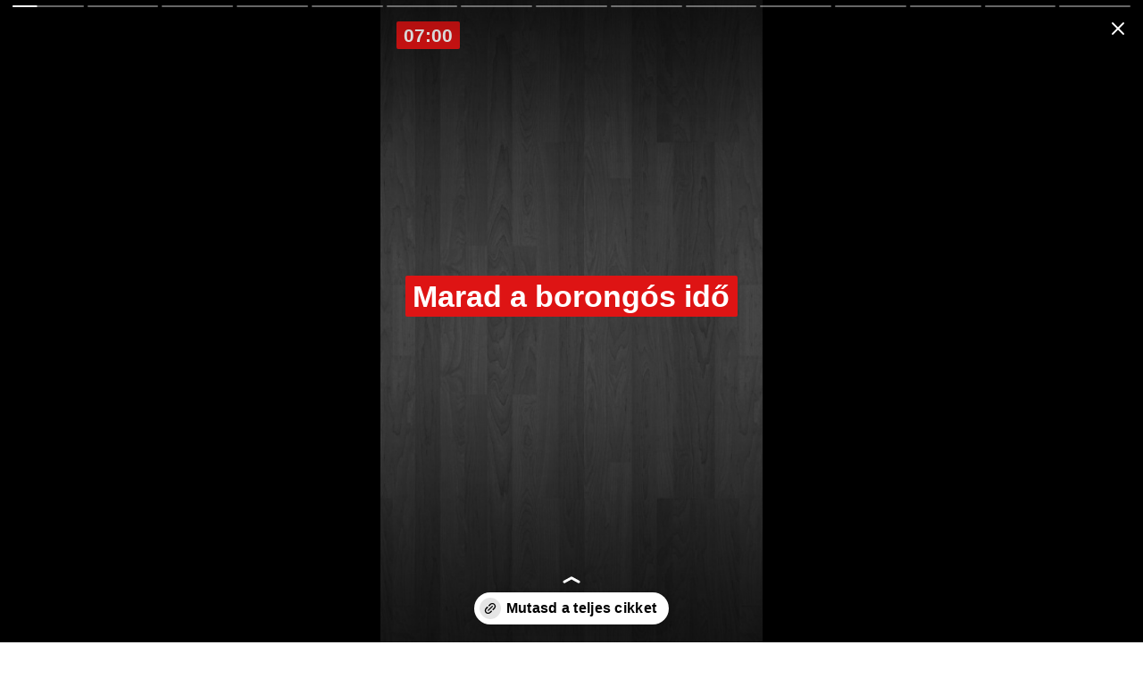

--- FILE ---
content_type: text/html; charset=UTF-8
request_url: https://hirbazis.io/stories/agrotrend
body_size: 6340
content:

<!doctype html>
<html ⚡>
<head>
    <meta charset="utf-8">
    <title>
        hirbazis.io - story - agrotrend.hu    </title>
    <meta name="viewport" content="width=device-width, initial-scale=1.0" />
    <meta name="title" content="hirbazis.io">
    <meta name="description" content="Tarts lépést a mindennapokkal!">
    <meta name="keywords" content="hírek,hírbázis">
    <meta name="robots" content="index">
    <meta http-equiv="Content-Type" content="text/html; charset=utf-8">
    <meta name="language" content="Hungarian">

    <script async src="https://www.googletagmanager.com/gtag/js?id=G-P9M65DP6KK"></script>
    <script>
        window.dataLayer = window.dataLayer || [];

        function gtag() {
            dataLayer.push(arguments);
        }
        gtag('js', new Date());

        gtag('config', 'G-P9M65DP6KK');
    </script>
    <!-- Google Tag Manager -->
    <link rel="dns-prefetch" href="//www.googletagmanager.com">

    <!-- Google Publisher Tag -->
    <link rel="dns-prefetch" href="//www.googletagservices.com">

    <!-- Google AdSense -->
    <link rel="dns-prefetch" href="//adservice.google.com">
    <link rel="dns-prefetch" href="//pagead2.googlesyndication.com">
    <link rel="dns-prefetch" href="//tpc.googlesyndication.com">
    <script type="text/javascript">
        function downloadJsAtOnload() {
            setTimeout(function downloadJs() {
                var element = document.createElement("script");
                element.setAttribute("data-ad-client", "ca-pub-8615404126966570");
                element.async = true;
                element.src =
                    "https://pagead2.googlesyndication.com/pagead/js/adsbygoogle.js?client=ca-pub-8615404126966570";
                element.crossorigin = "anonymous";
                document.body.appendChild(element);
            }, 5000);
        }
        if (window.addEventListener)
            window.addEventListener("load", downloadJsAtOnload, false);
        else if (window.attachEvent)
            window.attachEvent("onload", downloadJsAtOnload);
        else window.onload = downloadJsAtOnload;
    </script>

<!-- Meta Pixel Code -->
<script>
!function(f,b,e,v,n,t,s)
{if(f.fbq)return;n=f.fbq=function(){n.callMethod?
n.callMethod.apply(n,arguments):n.queue.push(arguments)};
if(!f._fbq)f._fbq=n;n.push=n;n.loaded=!0;n.version='2.0';
n.queue=[];t=b.createElement(e);t.async=!0;
t.src=v;s=b.getElementsByTagName(e)[0];
s.parentNode.insertBefore(t,s)}(window, document,'script',
'https://connect.facebook.net/en_US/fbevents.js');
fbq('init', '3812473172359519');
fbq('track', 'PageView');
</script>
<noscript><img height="1" width="1" style="display:none"
src="https://www.facebook.com/tr?id=3812473172359519&ev=PageView&noscript=1"
/></noscript>
<!-- End Meta Pixel Code -->

    <link rel="shortcut icon" href="../assets/favicon/favicon.ico?v=2"/>
    <link href="https://hirbazis.io/stories/agrotrend" rel="canonical"/>
    <meta name="viewport" content="width=device-width,minimum-scale=1,initial-scale=1">
    <style amp-boilerplate>body{-webkit-animation:-amp-start 8s steps(1,end) 0s 1 normal both;-moz-animation:-amp-start 8s steps(1,end) 0s 1 normal both;-ms-animation:-amp-start 8s steps(1,end) 0s 1 normal both;animation:-amp-start 8s steps(1,end) 0s 1 normal both}@-webkit-keyframes -amp-start{from{visibility:hidden}to{visibility:visible}}@-moz-keyframes -amp-start{from{visibility:hidden}to{visibility:visible}}@-ms-keyframes -amp-start{from{visibility:hidden}to{visibility:visible}}@-o-keyframes -amp-start{from{visibility:hidden}to{visibility:visible}}@keyframes -amp-start{from{visibility:hidden}to{visibility:visible}}</style><noscript><style amp-boilerplate>body{-webkit-animation:none;-moz-animation:none;-ms-animation:none;animation:none}</style></noscript>
    <script async src="https://cdn.ampproject.org/v0.js"></script>
    <script async custom-element="amp-story" src="https://cdn.ampproject.org/v0/amp-story-1.0.js"></script>
    <link href="https://fonts.googleapis.com/css?family=Oswald:200,300,400" rel="stylesheet">
    <style amp-custom>
        amp-story {
            font-family: 'Oswald',sans-serif;
            color: #fff;
        }
        amp-story-page {
            background-color: #000;
        }
        h1 {
            font-weight: bold;
            font-size: 2.875em;
            font-weight: normal;
            line-height: 1.174;
        }
        p {
            font-weight: normal;
            font-size: 1.3em;
            line-height: 1.5em;
            color: #fff;
        }
        q {
            font-weight: 300;
            font-size: 1.1em;
        }
        amp-story-grid-layer.bottom {
            align-content:end;
        }
        amp-story-grid-layer.noedge {
            padding: 0px;
        }
        amp-story-grid-layer.center-text {
            align-content: center;
        }
        .wrapper {
            display: grid;
            grid-template-columns: 50% 50%;
            grid-template-rows: 50% 50%;
        }
        .banner-text {
            text-align: center;
            background-color: #000;
            line-height: 2em;
        }
    </style>
</head>
<body>

<amp-story poster-portrait-src="#" publisher="hirbazis.io" publisher-logo-src="#" standalone title="agrotrend">

                        <amp-story-page id="1768975204" auto-advance-after="7s" style="background-image: url('../assets/img/default_bg.png'); background-size: cover; background-repeat: no-repeat;  background-position: center center;
">
    <amp-story-grid-layer template="vertical" aspect-ratio="412:618" class="grid-layer">
        <div class="page-fullbleed-area" style="background-color:#b8b2b0">
            <div class="page-safe-area">
                <div style="position:absolute;pointer-events:none;left:0;top:-9.25926%;width:100%;height:118.51852%;opacity:1">
                    <div style="pointer-events:initial;width:100%;height:100%;display:block;position:absolute;top:0;left:0;z-index:0" class="mask" id="el-6f638b58-3fb9-4f7f-8036-f41d85c5c9ae">
                        <div style="position:absolute;width:316.17621%;height:100%;left:-108.08811%;top:0%" data-leaf-element="true">
                            <!-- <amp-img layout="fill" src="'.$image.'" alt="'.$summary.'"></amp-img> -->
                        </div>
                        <div class="element-overlay-area" style="background-image:linear-gradient(0.5turn, rgba(0,0,0,0) 40%, rgba(0,0,0,0.5) 100%)"></div>
                    </div>
                </div>
                <div class="page-background-overlay-area" style="background-image:linear-gradient(0.5turn, rgba(0,0,0,0) 40%, rgba(0,0,0,0.5) 100%)"></div>
            </div>
        </div>
    </amp-story-grid-layer>
    <amp-story-grid-layer template="vertical" aspect-ratio="412:618" class="grid-layer">
        <div class="page-fullbleed-area">
            <div class="page-safe-area">
                <div style="position:absolute;pointer-events:none;left:0.24272%;top:41.90939%;width:99.51456%;height:15.21036%;opacity:1">
                    <div style="pointer-events:initial;width:100%;height:100%;display:block;position:absolute;top:0;left:0;z-index:0;border-radius:0.4878048780487805% 0.4878048780487805% 0.4878048780487805% 0.4878048780487805% / 2.127659574468085% 2.127659574468085% 2.127659574468085% 2.127659574468085%" id="el-24687fd0-40a0-4b77-82f3-1e78de51fc33">
                        <p class="fill text-wrapper" style="white-space:pre-wrap;overflow-wrap:break-word;word-break:break-word;margin:0;font-family:&quot;Roboto&quot;,&quot;Helvetica Neue&quot;,&quot;Helvetica&quot;,sans-serif;font-size:0.533981em;line-height:calc(1.19em + 0.24242435592277628em);text-align:center;padding:0;color:#000000;background-color:#de1414;background:none"><span style="display:block;position:relative;left:0;top:0;margin:-0.07294207317073122% 0;-webkit-box-decoration-break:clone;box-decoration-break:clone"><span style="background-color:#de1414;-webkit-box-decoration-break:clone;box-decoration-break:clone;position:relative;padding:0.975609756097561% 1.951219512195122%;text-align:center;border-radius:2px 2px 2px 2px;color:transparent"><span style="font-weight: 700">Marad a borongós idő</span></span></span></p>
                        <p class="fill text-wrapper" style="white-space:pre-wrap;overflow-wrap:break-word;word-break:break-word;margin:0;font-family:&quot;Roboto&quot;,&quot;Helvetica Neue&quot;,&quot;Helvetica&quot;,sans-serif;font-size:0.533981em;line-height:calc(1.19em + 0.24242435592277628em);text-align:center;padding:0;color:#000000;background-color:#de1414;background:none;position:absolute;top:0;left:0;right:0" aria-hidden="true"><span style="display:block;position:relative;left:0;top:0;margin:-0.07294207317073122% 0;-webkit-box-decoration-break:clone;box-decoration-break:clone"><span style="background-color:#de1414;-webkit-box-decoration-break:clone;box-decoration-break:clone;position:relative;padding:0.975609756097561% 1.951219512195122%;text-align:center;border-radius:2px 2px 2px 2px;background:none"><span style="font-weight: 700; color: #fff">Marad a borongós idő</span></span></span></p>
                    </div>
                </div>
                <div style="position:absolute;pointer-events:none;left:4.12621%;top:-2.42718%;width:28.39806%;height:5.17799%;opacity:1">
                    <div style="pointer-events:initial;width:100%;height:100%;display:block;position:absolute;top:0;left:0;z-index:0;border-radius:1.7094017094017095% 1.7094017094017095% 1.7094017094017095% 1.7094017094017095% / 6.25% 6.25% 6.25% 6.25%" id="el-1e4f7916-4d1c-4ae9-bc85-761e6974e9c7">
                        <p class="fill text-wrapper" style="white-space:pre-wrap;overflow-wrap:break-word;word-break:break-word;margin:0;font-family:&quot;Roboto&quot;,&quot;Helvetica Neue&quot;,&quot;Helvetica&quot;,sans-serif;font-size:0.323625em;line-height:calc(1.2em + 0.39999999999999997em);text-align:initial;padding:0;color:#000000;background-color:#de1414;background:none"><span style="display:block;position:relative;left:0;top:0;margin:-0.2403846153846154% 0;-webkit-box-decoration-break:clone;box-decoration-break:clone"><span style="background-color:#de1414;-webkit-box-decoration-break:clone;box-decoration-break:clone;position:relative;padding:3.418803418803419% 6.837606837606838%;text-align:initial;border-radius:2px 2px 2px 2px;color:transparent"><span style="font-weight: 700">07:00</span></span></span></p>
                        <p class="fill text-wrapper" style="white-space:pre-wrap;overflow-wrap:break-word;word-break:break-word;margin:0;font-family:&quot;Roboto&quot;,&quot;Helvetica Neue&quot;,&quot;Helvetica&quot;,sans-serif;font-size:0.323625em;line-height:calc(1.2em + 0.39999999999999997em);text-align:initial;padding:0;color:#000000;background-color:#de1414;background:none;position:absolute;top:0;left:0;right:0" aria-hidden="true"><span style="display:block;position:relative;left:0;top:0;margin:-0.2403846153846154% 0;-webkit-box-decoration-break:clone;box-decoration-break:clone"><span style="background-color:#de1414;-webkit-box-decoration-break:clone;box-decoration-break:clone;position:relative;padding:3.418803418803419% 6.837606837606838%;text-align:initial;border-radius:2px 2px 2px 2px;background:none"><span style="font-weight: 700; color: #fff">07:00</span></span></span></p>
                    </div>
                </div>
            </div>
        </div>
    </amp-story-grid-layer>
    <amp-story-page-outlink layout="nodisplay" theme="light"><a href="https://agrotrend.hu/idojaras/elorejelzesek/marad-a-borongos-ido/" rel="" target="_blank">Mutasd a teljes cikket</a></amp-story-page-outlink>
</amp-story-page>
                    <amp-story-page id="1768977703" auto-advance-after="7s" style="background-image: url('../assets/img/default_bg.png'); background-size: cover; background-repeat: no-repeat;  background-position: center center;
">
    <amp-story-grid-layer template="vertical" aspect-ratio="412:618" class="grid-layer">
        <div class="page-fullbleed-area" style="background-color:#b8b2b0">
            <div class="page-safe-area">
                <div style="position:absolute;pointer-events:none;left:0;top:-9.25926%;width:100%;height:118.51852%;opacity:1">
                    <div style="pointer-events:initial;width:100%;height:100%;display:block;position:absolute;top:0;left:0;z-index:0" class="mask" id="el-6f638b58-3fb9-4f7f-8036-f41d85c5c9ae">
                        <div style="position:absolute;width:316.17621%;height:100%;left:-108.08811%;top:0%" data-leaf-element="true">
                            <!-- <amp-img layout="fill" src="'.$image.'" alt="'.$summary.'"></amp-img> -->
                        </div>
                        <div class="element-overlay-area" style="background-image:linear-gradient(0.5turn, rgba(0,0,0,0) 40%, rgba(0,0,0,0.5) 100%)"></div>
                    </div>
                </div>
                <div class="page-background-overlay-area" style="background-image:linear-gradient(0.5turn, rgba(0,0,0,0) 40%, rgba(0,0,0,0.5) 100%)"></div>
            </div>
        </div>
    </amp-story-grid-layer>
    <amp-story-grid-layer template="vertical" aspect-ratio="412:618" class="grid-layer">
        <div class="page-fullbleed-area">
            <div class="page-safe-area">
                <div style="position:absolute;pointer-events:none;left:0.24272%;top:41.90939%;width:99.51456%;height:15.21036%;opacity:1">
                    <div style="pointer-events:initial;width:100%;height:100%;display:block;position:absolute;top:0;left:0;z-index:0;border-radius:0.4878048780487805% 0.4878048780487805% 0.4878048780487805% 0.4878048780487805% / 2.127659574468085% 2.127659574468085% 2.127659574468085% 2.127659574468085%" id="el-24687fd0-40a0-4b77-82f3-1e78de51fc33">
                        <p class="fill text-wrapper" style="white-space:pre-wrap;overflow-wrap:break-word;word-break:break-word;margin:0;font-family:&quot;Roboto&quot;,&quot;Helvetica Neue&quot;,&quot;Helvetica&quot;,sans-serif;font-size:0.533981em;line-height:calc(1.19em + 0.24242435592277628em);text-align:center;padding:0;color:#000000;background-color:#de1414;background:none"><span style="display:block;position:relative;left:0;top:0;margin:-0.07294207317073122% 0;-webkit-box-decoration-break:clone;box-decoration-break:clone"><span style="background-color:#de1414;-webkit-box-decoration-break:clone;box-decoration-break:clone;position:relative;padding:0.975609756097561% 1.951219512195122%;text-align:center;border-radius:2px 2px 2px 2px;color:transparent"><span style="font-weight: 700">Egyre dühösebbek a gazdák – Az Európai Parlament előtt követeltek vétót a Mercosur-megállapodásra</span></span></span></p>
                        <p class="fill text-wrapper" style="white-space:pre-wrap;overflow-wrap:break-word;word-break:break-word;margin:0;font-family:&quot;Roboto&quot;,&quot;Helvetica Neue&quot;,&quot;Helvetica&quot;,sans-serif;font-size:0.533981em;line-height:calc(1.19em + 0.24242435592277628em);text-align:center;padding:0;color:#000000;background-color:#de1414;background:none;position:absolute;top:0;left:0;right:0" aria-hidden="true"><span style="display:block;position:relative;left:0;top:0;margin:-0.07294207317073122% 0;-webkit-box-decoration-break:clone;box-decoration-break:clone"><span style="background-color:#de1414;-webkit-box-decoration-break:clone;box-decoration-break:clone;position:relative;padding:0.975609756097561% 1.951219512195122%;text-align:center;border-radius:2px 2px 2px 2px;background:none"><span style="font-weight: 700; color: #fff">Egyre dühösebbek a gazdák – Az Európai Parlament előtt követeltek vétót a Mercosur-megállapodásra</span></span></span></p>
                    </div>
                </div>
                <div style="position:absolute;pointer-events:none;left:4.12621%;top:-2.42718%;width:28.39806%;height:5.17799%;opacity:1">
                    <div style="pointer-events:initial;width:100%;height:100%;display:block;position:absolute;top:0;left:0;z-index:0;border-radius:1.7094017094017095% 1.7094017094017095% 1.7094017094017095% 1.7094017094017095% / 6.25% 6.25% 6.25% 6.25%" id="el-1e4f7916-4d1c-4ae9-bc85-761e6974e9c7">
                        <p class="fill text-wrapper" style="white-space:pre-wrap;overflow-wrap:break-word;word-break:break-word;margin:0;font-family:&quot;Roboto&quot;,&quot;Helvetica Neue&quot;,&quot;Helvetica&quot;,sans-serif;font-size:0.323625em;line-height:calc(1.2em + 0.39999999999999997em);text-align:initial;padding:0;color:#000000;background-color:#de1414;background:none"><span style="display:block;position:relative;left:0;top:0;margin:-0.2403846153846154% 0;-webkit-box-decoration-break:clone;box-decoration-break:clone"><span style="background-color:#de1414;-webkit-box-decoration-break:clone;box-decoration-break:clone;position:relative;padding:3.418803418803419% 6.837606837606838%;text-align:initial;border-radius:2px 2px 2px 2px;color:transparent"><span style="font-weight: 700">07:41</span></span></span></p>
                        <p class="fill text-wrapper" style="white-space:pre-wrap;overflow-wrap:break-word;word-break:break-word;margin:0;font-family:&quot;Roboto&quot;,&quot;Helvetica Neue&quot;,&quot;Helvetica&quot;,sans-serif;font-size:0.323625em;line-height:calc(1.2em + 0.39999999999999997em);text-align:initial;padding:0;color:#000000;background-color:#de1414;background:none;position:absolute;top:0;left:0;right:0" aria-hidden="true"><span style="display:block;position:relative;left:0;top:0;margin:-0.2403846153846154% 0;-webkit-box-decoration-break:clone;box-decoration-break:clone"><span style="background-color:#de1414;-webkit-box-decoration-break:clone;box-decoration-break:clone;position:relative;padding:3.418803418803419% 6.837606837606838%;text-align:initial;border-radius:2px 2px 2px 2px;background:none"><span style="font-weight: 700; color: #fff">07:41</span></span></span></p>
                    </div>
                </div>
            </div>
        </div>
    </amp-story-grid-layer>
    <amp-story-page-outlink layout="nodisplay" theme="light"><a href="https://agrotrend.hu/hirek/egyre-duhosebbek-a-gazdak-az-europai-parlament-elott-koveteltek-vetot-a-mercosur-megallapodasra/" rel="" target="_blank">Mutasd a teljes cikket</a></amp-story-page-outlink>
</amp-story-page>
                    <amp-story-page id="1768980604" auto-advance-after="7s" style="background-image: url('../assets/img/default_bg.png'); background-size: cover; background-repeat: no-repeat;  background-position: center center;
">
    <amp-story-grid-layer template="vertical" aspect-ratio="412:618" class="grid-layer">
        <div class="page-fullbleed-area" style="background-color:#b8b2b0">
            <div class="page-safe-area">
                <div style="position:absolute;pointer-events:none;left:0;top:-9.25926%;width:100%;height:118.51852%;opacity:1">
                    <div style="pointer-events:initial;width:100%;height:100%;display:block;position:absolute;top:0;left:0;z-index:0" class="mask" id="el-6f638b58-3fb9-4f7f-8036-f41d85c5c9ae">
                        <div style="position:absolute;width:316.17621%;height:100%;left:-108.08811%;top:0%" data-leaf-element="true">
                            <!-- <amp-img layout="fill" src="'.$image.'" alt="'.$summary.'"></amp-img> -->
                        </div>
                        <div class="element-overlay-area" style="background-image:linear-gradient(0.5turn, rgba(0,0,0,0) 40%, rgba(0,0,0,0.5) 100%)"></div>
                    </div>
                </div>
                <div class="page-background-overlay-area" style="background-image:linear-gradient(0.5turn, rgba(0,0,0,0) 40%, rgba(0,0,0,0.5) 100%)"></div>
            </div>
        </div>
    </amp-story-grid-layer>
    <amp-story-grid-layer template="vertical" aspect-ratio="412:618" class="grid-layer">
        <div class="page-fullbleed-area">
            <div class="page-safe-area">
                <div style="position:absolute;pointer-events:none;left:0.24272%;top:41.90939%;width:99.51456%;height:15.21036%;opacity:1">
                    <div style="pointer-events:initial;width:100%;height:100%;display:block;position:absolute;top:0;left:0;z-index:0;border-radius:0.4878048780487805% 0.4878048780487805% 0.4878048780487805% 0.4878048780487805% / 2.127659574468085% 2.127659574468085% 2.127659574468085% 2.127659574468085%" id="el-24687fd0-40a0-4b77-82f3-1e78de51fc33">
                        <p class="fill text-wrapper" style="white-space:pre-wrap;overflow-wrap:break-word;word-break:break-word;margin:0;font-family:&quot;Roboto&quot;,&quot;Helvetica Neue&quot;,&quot;Helvetica&quot;,sans-serif;font-size:0.533981em;line-height:calc(1.19em + 0.24242435592277628em);text-align:center;padding:0;color:#000000;background-color:#de1414;background:none"><span style="display:block;position:relative;left:0;top:0;margin:-0.07294207317073122% 0;-webkit-box-decoration-break:clone;box-decoration-break:clone"><span style="background-color:#de1414;-webkit-box-decoration-break:clone;box-decoration-break:clone;position:relative;padding:0.975609756097561% 1.951219512195122%;text-align:center;border-radius:2px 2px 2px 2px;color:transparent"><span style="font-weight: 700">Téli tilalmak nitrátérzékeny területeken</span></span></span></p>
                        <p class="fill text-wrapper" style="white-space:pre-wrap;overflow-wrap:break-word;word-break:break-word;margin:0;font-family:&quot;Roboto&quot;,&quot;Helvetica Neue&quot;,&quot;Helvetica&quot;,sans-serif;font-size:0.533981em;line-height:calc(1.19em + 0.24242435592277628em);text-align:center;padding:0;color:#000000;background-color:#de1414;background:none;position:absolute;top:0;left:0;right:0" aria-hidden="true"><span style="display:block;position:relative;left:0;top:0;margin:-0.07294207317073122% 0;-webkit-box-decoration-break:clone;box-decoration-break:clone"><span style="background-color:#de1414;-webkit-box-decoration-break:clone;box-decoration-break:clone;position:relative;padding:0.975609756097561% 1.951219512195122%;text-align:center;border-radius:2px 2px 2px 2px;background:none"><span style="font-weight: 700; color: #fff">Téli tilalmak nitrátérzékeny területeken</span></span></span></p>
                    </div>
                </div>
                <div style="position:absolute;pointer-events:none;left:4.12621%;top:-2.42718%;width:28.39806%;height:5.17799%;opacity:1">
                    <div style="pointer-events:initial;width:100%;height:100%;display:block;position:absolute;top:0;left:0;z-index:0;border-radius:1.7094017094017095% 1.7094017094017095% 1.7094017094017095% 1.7094017094017095% / 6.25% 6.25% 6.25% 6.25%" id="el-1e4f7916-4d1c-4ae9-bc85-761e6974e9c7">
                        <p class="fill text-wrapper" style="white-space:pre-wrap;overflow-wrap:break-word;word-break:break-word;margin:0;font-family:&quot;Roboto&quot;,&quot;Helvetica Neue&quot;,&quot;Helvetica&quot;,sans-serif;font-size:0.323625em;line-height:calc(1.2em + 0.39999999999999997em);text-align:initial;padding:0;color:#000000;background-color:#de1414;background:none"><span style="display:block;position:relative;left:0;top:0;margin:-0.2403846153846154% 0;-webkit-box-decoration-break:clone;box-decoration-break:clone"><span style="background-color:#de1414;-webkit-box-decoration-break:clone;box-decoration-break:clone;position:relative;padding:3.418803418803419% 6.837606837606838%;text-align:initial;border-radius:2px 2px 2px 2px;color:transparent"><span style="font-weight: 700">08:30</span></span></span></p>
                        <p class="fill text-wrapper" style="white-space:pre-wrap;overflow-wrap:break-word;word-break:break-word;margin:0;font-family:&quot;Roboto&quot;,&quot;Helvetica Neue&quot;,&quot;Helvetica&quot;,sans-serif;font-size:0.323625em;line-height:calc(1.2em + 0.39999999999999997em);text-align:initial;padding:0;color:#000000;background-color:#de1414;background:none;position:absolute;top:0;left:0;right:0" aria-hidden="true"><span style="display:block;position:relative;left:0;top:0;margin:-0.2403846153846154% 0;-webkit-box-decoration-break:clone;box-decoration-break:clone"><span style="background-color:#de1414;-webkit-box-decoration-break:clone;box-decoration-break:clone;position:relative;padding:3.418803418803419% 6.837606837606838%;text-align:initial;border-radius:2px 2px 2px 2px;background:none"><span style="font-weight: 700; color: #fff">08:30</span></span></span></p>
                    </div>
                </div>
            </div>
        </div>
    </amp-story-grid-layer>
    <amp-story-page-outlink layout="nodisplay" theme="light"><a href="https://agrotrend.hu/gazdalkodas/szantofold-2/teli-tilalmak-nitraterzekeny-teruleteken/" rel="" target="_blank">Mutasd a teljes cikket</a></amp-story-page-outlink>
</amp-story-page>
                    <amp-story-page id="1768987655" auto-advance-after="7s" style="background-image: url('../assets/img/default_bg.png'); background-size: cover; background-repeat: no-repeat;  background-position: center center;
">
    <amp-story-grid-layer template="vertical" aspect-ratio="412:618" class="grid-layer">
        <div class="page-fullbleed-area" style="background-color:#b8b2b0">
            <div class="page-safe-area">
                <div style="position:absolute;pointer-events:none;left:0;top:-9.25926%;width:100%;height:118.51852%;opacity:1">
                    <div style="pointer-events:initial;width:100%;height:100%;display:block;position:absolute;top:0;left:0;z-index:0" class="mask" id="el-6f638b58-3fb9-4f7f-8036-f41d85c5c9ae">
                        <div style="position:absolute;width:316.17621%;height:100%;left:-108.08811%;top:0%" data-leaf-element="true">
                            <!-- <amp-img layout="fill" src="'.$image.'" alt="'.$summary.'"></amp-img> -->
                        </div>
                        <div class="element-overlay-area" style="background-image:linear-gradient(0.5turn, rgba(0,0,0,0) 40%, rgba(0,0,0,0.5) 100%)"></div>
                    </div>
                </div>
                <div class="page-background-overlay-area" style="background-image:linear-gradient(0.5turn, rgba(0,0,0,0) 40%, rgba(0,0,0,0.5) 100%)"></div>
            </div>
        </div>
    </amp-story-grid-layer>
    <amp-story-grid-layer template="vertical" aspect-ratio="412:618" class="grid-layer">
        <div class="page-fullbleed-area">
            <div class="page-safe-area">
                <div style="position:absolute;pointer-events:none;left:0.24272%;top:41.90939%;width:99.51456%;height:15.21036%;opacity:1">
                    <div style="pointer-events:initial;width:100%;height:100%;display:block;position:absolute;top:0;left:0;z-index:0;border-radius:0.4878048780487805% 0.4878048780487805% 0.4878048780487805% 0.4878048780487805% / 2.127659574468085% 2.127659574468085% 2.127659574468085% 2.127659574468085%" id="el-24687fd0-40a0-4b77-82f3-1e78de51fc33">
                        <p class="fill text-wrapper" style="white-space:pre-wrap;overflow-wrap:break-word;word-break:break-word;margin:0;font-family:&quot;Roboto&quot;,&quot;Helvetica Neue&quot;,&quot;Helvetica&quot;,sans-serif;font-size:0.533981em;line-height:calc(1.19em + 0.24242435592277628em);text-align:center;padding:0;color:#000000;background-color:#de1414;background:none"><span style="display:block;position:relative;left:0;top:0;margin:-0.07294207317073122% 0;-webkit-box-decoration-break:clone;box-decoration-break:clone"><span style="background-color:#de1414;-webkit-box-decoration-break:clone;box-decoration-break:clone;position:relative;padding:0.975609756097561% 1.951219512195122%;text-align:center;border-radius:2px 2px 2px 2px;color:transparent"><span style="font-weight: 700">Árnyomás alatt a nyerstej piaca Európában</span></span></span></p>
                        <p class="fill text-wrapper" style="white-space:pre-wrap;overflow-wrap:break-word;word-break:break-word;margin:0;font-family:&quot;Roboto&quot;,&quot;Helvetica Neue&quot;,&quot;Helvetica&quot;,sans-serif;font-size:0.533981em;line-height:calc(1.19em + 0.24242435592277628em);text-align:center;padding:0;color:#000000;background-color:#de1414;background:none;position:absolute;top:0;left:0;right:0" aria-hidden="true"><span style="display:block;position:relative;left:0;top:0;margin:-0.07294207317073122% 0;-webkit-box-decoration-break:clone;box-decoration-break:clone"><span style="background-color:#de1414;-webkit-box-decoration-break:clone;box-decoration-break:clone;position:relative;padding:0.975609756097561% 1.951219512195122%;text-align:center;border-radius:2px 2px 2px 2px;background:none"><span style="font-weight: 700; color: #fff">Árnyomás alatt a nyerstej piaca Európában</span></span></span></p>
                    </div>
                </div>
                <div style="position:absolute;pointer-events:none;left:4.12621%;top:-2.42718%;width:28.39806%;height:5.17799%;opacity:1">
                    <div style="pointer-events:initial;width:100%;height:100%;display:block;position:absolute;top:0;left:0;z-index:0;border-radius:1.7094017094017095% 1.7094017094017095% 1.7094017094017095% 1.7094017094017095% / 6.25% 6.25% 6.25% 6.25%" id="el-1e4f7916-4d1c-4ae9-bc85-761e6974e9c7">
                        <p class="fill text-wrapper" style="white-space:pre-wrap;overflow-wrap:break-word;word-break:break-word;margin:0;font-family:&quot;Roboto&quot;,&quot;Helvetica Neue&quot;,&quot;Helvetica&quot;,sans-serif;font-size:0.323625em;line-height:calc(1.2em + 0.39999999999999997em);text-align:initial;padding:0;color:#000000;background-color:#de1414;background:none"><span style="display:block;position:relative;left:0;top:0;margin:-0.2403846153846154% 0;-webkit-box-decoration-break:clone;box-decoration-break:clone"><span style="background-color:#de1414;-webkit-box-decoration-break:clone;box-decoration-break:clone;position:relative;padding:3.418803418803419% 6.837606837606838%;text-align:initial;border-radius:2px 2px 2px 2px;color:transparent"><span style="font-weight: 700">10:27</span></span></span></p>
                        <p class="fill text-wrapper" style="white-space:pre-wrap;overflow-wrap:break-word;word-break:break-word;margin:0;font-family:&quot;Roboto&quot;,&quot;Helvetica Neue&quot;,&quot;Helvetica&quot;,sans-serif;font-size:0.323625em;line-height:calc(1.2em + 0.39999999999999997em);text-align:initial;padding:0;color:#000000;background-color:#de1414;background:none;position:absolute;top:0;left:0;right:0" aria-hidden="true"><span style="display:block;position:relative;left:0;top:0;margin:-0.2403846153846154% 0;-webkit-box-decoration-break:clone;box-decoration-break:clone"><span style="background-color:#de1414;-webkit-box-decoration-break:clone;box-decoration-break:clone;position:relative;padding:3.418803418803419% 6.837606837606838%;text-align:initial;border-radius:2px 2px 2px 2px;background:none"><span style="font-weight: 700; color: #fff">10:27</span></span></span></p>
                    </div>
                </div>
            </div>
        </div>
    </amp-story-grid-layer>
    <amp-story-page-outlink layout="nodisplay" theme="light"><a href="https://agrotrend.hu/piac/agrarpiac/arnyomas-alatt-a-nyerstej-piaca-europaban/" rel="" target="_blank">Mutasd a teljes cikket</a></amp-story-page-outlink>
</amp-story-page>
                    <amp-story-page id="1768991909" auto-advance-after="7s" style="background-image: url('../assets/img/default_bg.png'); background-size: cover; background-repeat: no-repeat;  background-position: center center;
">
    <amp-story-grid-layer template="vertical" aspect-ratio="412:618" class="grid-layer">
        <div class="page-fullbleed-area" style="background-color:#b8b2b0">
            <div class="page-safe-area">
                <div style="position:absolute;pointer-events:none;left:0;top:-9.25926%;width:100%;height:118.51852%;opacity:1">
                    <div style="pointer-events:initial;width:100%;height:100%;display:block;position:absolute;top:0;left:0;z-index:0" class="mask" id="el-6f638b58-3fb9-4f7f-8036-f41d85c5c9ae">
                        <div style="position:absolute;width:316.17621%;height:100%;left:-108.08811%;top:0%" data-leaf-element="true">
                            <!-- <amp-img layout="fill" src="'.$image.'" alt="'.$summary.'"></amp-img> -->
                        </div>
                        <div class="element-overlay-area" style="background-image:linear-gradient(0.5turn, rgba(0,0,0,0) 40%, rgba(0,0,0,0.5) 100%)"></div>
                    </div>
                </div>
                <div class="page-background-overlay-area" style="background-image:linear-gradient(0.5turn, rgba(0,0,0,0) 40%, rgba(0,0,0,0.5) 100%)"></div>
            </div>
        </div>
    </amp-story-grid-layer>
    <amp-story-grid-layer template="vertical" aspect-ratio="412:618" class="grid-layer">
        <div class="page-fullbleed-area">
            <div class="page-safe-area">
                <div style="position:absolute;pointer-events:none;left:0.24272%;top:41.90939%;width:99.51456%;height:15.21036%;opacity:1">
                    <div style="pointer-events:initial;width:100%;height:100%;display:block;position:absolute;top:0;left:0;z-index:0;border-radius:0.4878048780487805% 0.4878048780487805% 0.4878048780487805% 0.4878048780487805% / 2.127659574468085% 2.127659574468085% 2.127659574468085% 2.127659574468085%" id="el-24687fd0-40a0-4b77-82f3-1e78de51fc33">
                        <p class="fill text-wrapper" style="white-space:pre-wrap;overflow-wrap:break-word;word-break:break-word;margin:0;font-family:&quot;Roboto&quot;,&quot;Helvetica Neue&quot;,&quot;Helvetica&quot;,sans-serif;font-size:0.533981em;line-height:calc(1.19em + 0.24242435592277628em);text-align:center;padding:0;color:#000000;background-color:#de1414;background:none"><span style="display:block;position:relative;left:0;top:0;margin:-0.07294207317073122% 0;-webkit-box-decoration-break:clone;box-decoration-break:clone"><span style="background-color:#de1414;-webkit-box-decoration-break:clone;box-decoration-break:clone;position:relative;padding:0.975609756097561% 1.951219512195122%;text-align:center;border-radius:2px 2px 2px 2px;color:transparent"><span style="font-weight: 700">Megújult a Debreceni Egyetem szakirányú továbbképzési szakok kínálata</span></span></span></p>
                        <p class="fill text-wrapper" style="white-space:pre-wrap;overflow-wrap:break-word;word-break:break-word;margin:0;font-family:&quot;Roboto&quot;,&quot;Helvetica Neue&quot;,&quot;Helvetica&quot;,sans-serif;font-size:0.533981em;line-height:calc(1.19em + 0.24242435592277628em);text-align:center;padding:0;color:#000000;background-color:#de1414;background:none;position:absolute;top:0;left:0;right:0" aria-hidden="true"><span style="display:block;position:relative;left:0;top:0;margin:-0.07294207317073122% 0;-webkit-box-decoration-break:clone;box-decoration-break:clone"><span style="background-color:#de1414;-webkit-box-decoration-break:clone;box-decoration-break:clone;position:relative;padding:0.975609756097561% 1.951219512195122%;text-align:center;border-radius:2px 2px 2px 2px;background:none"><span style="font-weight: 700; color: #fff">Megújult a Debreceni Egyetem szakirányú továbbképzési szakok kínálata</span></span></span></p>
                    </div>
                </div>
                <div style="position:absolute;pointer-events:none;left:4.12621%;top:-2.42718%;width:28.39806%;height:5.17799%;opacity:1">
                    <div style="pointer-events:initial;width:100%;height:100%;display:block;position:absolute;top:0;left:0;z-index:0;border-radius:1.7094017094017095% 1.7094017094017095% 1.7094017094017095% 1.7094017094017095% / 6.25% 6.25% 6.25% 6.25%" id="el-1e4f7916-4d1c-4ae9-bc85-761e6974e9c7">
                        <p class="fill text-wrapper" style="white-space:pre-wrap;overflow-wrap:break-word;word-break:break-word;margin:0;font-family:&quot;Roboto&quot;,&quot;Helvetica Neue&quot;,&quot;Helvetica&quot;,sans-serif;font-size:0.323625em;line-height:calc(1.2em + 0.39999999999999997em);text-align:initial;padding:0;color:#000000;background-color:#de1414;background:none"><span style="display:block;position:relative;left:0;top:0;margin:-0.2403846153846154% 0;-webkit-box-decoration-break:clone;box-decoration-break:clone"><span style="background-color:#de1414;-webkit-box-decoration-break:clone;box-decoration-break:clone;position:relative;padding:3.418803418803419% 6.837606837606838%;text-align:initial;border-radius:2px 2px 2px 2px;color:transparent"><span style="font-weight: 700">11:38</span></span></span></p>
                        <p class="fill text-wrapper" style="white-space:pre-wrap;overflow-wrap:break-word;word-break:break-word;margin:0;font-family:&quot;Roboto&quot;,&quot;Helvetica Neue&quot;,&quot;Helvetica&quot;,sans-serif;font-size:0.323625em;line-height:calc(1.2em + 0.39999999999999997em);text-align:initial;padding:0;color:#000000;background-color:#de1414;background:none;position:absolute;top:0;left:0;right:0" aria-hidden="true"><span style="display:block;position:relative;left:0;top:0;margin:-0.2403846153846154% 0;-webkit-box-decoration-break:clone;box-decoration-break:clone"><span style="background-color:#de1414;-webkit-box-decoration-break:clone;box-decoration-break:clone;position:relative;padding:3.418803418803419% 6.837606837606838%;text-align:initial;border-radius:2px 2px 2px 2px;background:none"><span style="font-weight: 700; color: #fff">11:38</span></span></span></p>
                    </div>
                </div>
            </div>
        </div>
    </amp-story-grid-layer>
    <amp-story-page-outlink layout="nodisplay" theme="light"><a href="https://agrotrend.hu/hirek/megujult-a-debreceni-egyetem-szakiranyu-tovabbkepzesi-szakok-kinalata/" rel="" target="_blank">Mutasd a teljes cikket</a></amp-story-page-outlink>
</amp-story-page>
                    <amp-story-page id="1768994187" auto-advance-after="7s" style="background-image: url('../assets/img/default_bg.png'); background-size: cover; background-repeat: no-repeat;  background-position: center center;
">
    <amp-story-grid-layer template="vertical" aspect-ratio="412:618" class="grid-layer">
        <div class="page-fullbleed-area" style="background-color:#b8b2b0">
            <div class="page-safe-area">
                <div style="position:absolute;pointer-events:none;left:0;top:-9.25926%;width:100%;height:118.51852%;opacity:1">
                    <div style="pointer-events:initial;width:100%;height:100%;display:block;position:absolute;top:0;left:0;z-index:0" class="mask" id="el-6f638b58-3fb9-4f7f-8036-f41d85c5c9ae">
                        <div style="position:absolute;width:316.17621%;height:100%;left:-108.08811%;top:0%" data-leaf-element="true">
                            <!-- <amp-img layout="fill" src="'.$image.'" alt="'.$summary.'"></amp-img> -->
                        </div>
                        <div class="element-overlay-area" style="background-image:linear-gradient(0.5turn, rgba(0,0,0,0) 40%, rgba(0,0,0,0.5) 100%)"></div>
                    </div>
                </div>
                <div class="page-background-overlay-area" style="background-image:linear-gradient(0.5turn, rgba(0,0,0,0) 40%, rgba(0,0,0,0.5) 100%)"></div>
            </div>
        </div>
    </amp-story-grid-layer>
    <amp-story-grid-layer template="vertical" aspect-ratio="412:618" class="grid-layer">
        <div class="page-fullbleed-area">
            <div class="page-safe-area">
                <div style="position:absolute;pointer-events:none;left:0.24272%;top:41.90939%;width:99.51456%;height:15.21036%;opacity:1">
                    <div style="pointer-events:initial;width:100%;height:100%;display:block;position:absolute;top:0;left:0;z-index:0;border-radius:0.4878048780487805% 0.4878048780487805% 0.4878048780487805% 0.4878048780487805% / 2.127659574468085% 2.127659574468085% 2.127659574468085% 2.127659574468085%" id="el-24687fd0-40a0-4b77-82f3-1e78de51fc33">
                        <p class="fill text-wrapper" style="white-space:pre-wrap;overflow-wrap:break-word;word-break:break-word;margin:0;font-family:&quot;Roboto&quot;,&quot;Helvetica Neue&quot;,&quot;Helvetica&quot;,sans-serif;font-size:0.533981em;line-height:calc(1.19em + 0.24242435592277628em);text-align:center;padding:0;color:#000000;background-color:#de1414;background:none"><span style="display:block;position:relative;left:0;top:0;margin:-0.07294207317073122% 0;-webkit-box-decoration-break:clone;box-decoration-break:clone"><span style="background-color:#de1414;-webkit-box-decoration-break:clone;box-decoration-break:clone;position:relative;padding:0.975609756097561% 1.951219512195122%;text-align:center;border-radius:2px 2px 2px 2px;color:transparent"><span style="font-weight: 700">Bővül az állatgyógyászati antibiotikum felhasználás kötelező adatszolgáltatása</span></span></span></p>
                        <p class="fill text-wrapper" style="white-space:pre-wrap;overflow-wrap:break-word;word-break:break-word;margin:0;font-family:&quot;Roboto&quot;,&quot;Helvetica Neue&quot;,&quot;Helvetica&quot;,sans-serif;font-size:0.533981em;line-height:calc(1.19em + 0.24242435592277628em);text-align:center;padding:0;color:#000000;background-color:#de1414;background:none;position:absolute;top:0;left:0;right:0" aria-hidden="true"><span style="display:block;position:relative;left:0;top:0;margin:-0.07294207317073122% 0;-webkit-box-decoration-break:clone;box-decoration-break:clone"><span style="background-color:#de1414;-webkit-box-decoration-break:clone;box-decoration-break:clone;position:relative;padding:0.975609756097561% 1.951219512195122%;text-align:center;border-radius:2px 2px 2px 2px;background:none"><span style="font-weight: 700; color: #fff">Bővül az állatgyógyászati antibiotikum felhasználás kötelező adatszolgáltatása</span></span></span></p>
                    </div>
                </div>
                <div style="position:absolute;pointer-events:none;left:4.12621%;top:-2.42718%;width:28.39806%;height:5.17799%;opacity:1">
                    <div style="pointer-events:initial;width:100%;height:100%;display:block;position:absolute;top:0;left:0;z-index:0;border-radius:1.7094017094017095% 1.7094017094017095% 1.7094017094017095% 1.7094017094017095% / 6.25% 6.25% 6.25% 6.25%" id="el-1e4f7916-4d1c-4ae9-bc85-761e6974e9c7">
                        <p class="fill text-wrapper" style="white-space:pre-wrap;overflow-wrap:break-word;word-break:break-word;margin:0;font-family:&quot;Roboto&quot;,&quot;Helvetica Neue&quot;,&quot;Helvetica&quot;,sans-serif;font-size:0.323625em;line-height:calc(1.2em + 0.39999999999999997em);text-align:initial;padding:0;color:#000000;background-color:#de1414;background:none"><span style="display:block;position:relative;left:0;top:0;margin:-0.2403846153846154% 0;-webkit-box-decoration-break:clone;box-decoration-break:clone"><span style="background-color:#de1414;-webkit-box-decoration-break:clone;box-decoration-break:clone;position:relative;padding:3.418803418803419% 6.837606837606838%;text-align:initial;border-radius:2px 2px 2px 2px;color:transparent"><span style="font-weight: 700">12:16</span></span></span></p>
                        <p class="fill text-wrapper" style="white-space:pre-wrap;overflow-wrap:break-word;word-break:break-word;margin:0;font-family:&quot;Roboto&quot;,&quot;Helvetica Neue&quot;,&quot;Helvetica&quot;,sans-serif;font-size:0.323625em;line-height:calc(1.2em + 0.39999999999999997em);text-align:initial;padding:0;color:#000000;background-color:#de1414;background:none;position:absolute;top:0;left:0;right:0" aria-hidden="true"><span style="display:block;position:relative;left:0;top:0;margin:-0.2403846153846154% 0;-webkit-box-decoration-break:clone;box-decoration-break:clone"><span style="background-color:#de1414;-webkit-box-decoration-break:clone;box-decoration-break:clone;position:relative;padding:3.418803418803419% 6.837606837606838%;text-align:initial;border-radius:2px 2px 2px 2px;background:none"><span style="font-weight: 700; color: #fff">12:16</span></span></span></p>
                    </div>
                </div>
            </div>
        </div>
    </amp-story-grid-layer>
    <amp-story-page-outlink layout="nodisplay" theme="light"><a href="https://agrotrend.hu/hirek/bovul-az-allatgyogyaszati-antibiotikum-felhasznalas-kotelezo-adatszolgaltatasa/" rel="" target="_blank">Mutasd a teljes cikket</a></amp-story-page-outlink>
</amp-story-page>
                    <amp-story-page id="1768996458" auto-advance-after="7s" style="background-image: url('../assets/img/default_bg.png'); background-size: cover; background-repeat: no-repeat;  background-position: center center;
">
    <amp-story-grid-layer template="vertical" aspect-ratio="412:618" class="grid-layer">
        <div class="page-fullbleed-area" style="background-color:#b8b2b0">
            <div class="page-safe-area">
                <div style="position:absolute;pointer-events:none;left:0;top:-9.25926%;width:100%;height:118.51852%;opacity:1">
                    <div style="pointer-events:initial;width:100%;height:100%;display:block;position:absolute;top:0;left:0;z-index:0" class="mask" id="el-6f638b58-3fb9-4f7f-8036-f41d85c5c9ae">
                        <div style="position:absolute;width:316.17621%;height:100%;left:-108.08811%;top:0%" data-leaf-element="true">
                            <!-- <amp-img layout="fill" src="'.$image.'" alt="'.$summary.'"></amp-img> -->
                        </div>
                        <div class="element-overlay-area" style="background-image:linear-gradient(0.5turn, rgba(0,0,0,0) 40%, rgba(0,0,0,0.5) 100%)"></div>
                    </div>
                </div>
                <div class="page-background-overlay-area" style="background-image:linear-gradient(0.5turn, rgba(0,0,0,0) 40%, rgba(0,0,0,0.5) 100%)"></div>
            </div>
        </div>
    </amp-story-grid-layer>
    <amp-story-grid-layer template="vertical" aspect-ratio="412:618" class="grid-layer">
        <div class="page-fullbleed-area">
            <div class="page-safe-area">
                <div style="position:absolute;pointer-events:none;left:0.24272%;top:41.90939%;width:99.51456%;height:15.21036%;opacity:1">
                    <div style="pointer-events:initial;width:100%;height:100%;display:block;position:absolute;top:0;left:0;z-index:0;border-radius:0.4878048780487805% 0.4878048780487805% 0.4878048780487805% 0.4878048780487805% / 2.127659574468085% 2.127659574468085% 2.127659574468085% 2.127659574468085%" id="el-24687fd0-40a0-4b77-82f3-1e78de51fc33">
                        <p class="fill text-wrapper" style="white-space:pre-wrap;overflow-wrap:break-word;word-break:break-word;margin:0;font-family:&quot;Roboto&quot;,&quot;Helvetica Neue&quot;,&quot;Helvetica&quot;,sans-serif;font-size:0.533981em;line-height:calc(1.19em + 0.24242435592277628em);text-align:center;padding:0;color:#000000;background-color:#de1414;background:none"><span style="display:block;position:relative;left:0;top:0;margin:-0.07294207317073122% 0;-webkit-box-decoration-break:clone;box-decoration-break:clone"><span style="background-color:#de1414;-webkit-box-decoration-break:clone;box-decoration-break:clone;position:relative;padding:0.975609756097561% 1.951219512195122%;text-align:center;border-radius:2px 2px 2px 2px;color:transparent"><span style="font-weight: 700">Drágább lett a citrom és a mandarin a hazai piacon</span></span></span></p>
                        <p class="fill text-wrapper" style="white-space:pre-wrap;overflow-wrap:break-word;word-break:break-word;margin:0;font-family:&quot;Roboto&quot;,&quot;Helvetica Neue&quot;,&quot;Helvetica&quot;,sans-serif;font-size:0.533981em;line-height:calc(1.19em + 0.24242435592277628em);text-align:center;padding:0;color:#000000;background-color:#de1414;background:none;position:absolute;top:0;left:0;right:0" aria-hidden="true"><span style="display:block;position:relative;left:0;top:0;margin:-0.07294207317073122% 0;-webkit-box-decoration-break:clone;box-decoration-break:clone"><span style="background-color:#de1414;-webkit-box-decoration-break:clone;box-decoration-break:clone;position:relative;padding:0.975609756097561% 1.951219512195122%;text-align:center;border-radius:2px 2px 2px 2px;background:none"><span style="font-weight: 700; color: #fff">Drágább lett a citrom és a mandarin a hazai piacon</span></span></span></p>
                    </div>
                </div>
                <div style="position:absolute;pointer-events:none;left:4.12621%;top:-2.42718%;width:28.39806%;height:5.17799%;opacity:1">
                    <div style="pointer-events:initial;width:100%;height:100%;display:block;position:absolute;top:0;left:0;z-index:0;border-radius:1.7094017094017095% 1.7094017094017095% 1.7094017094017095% 1.7094017094017095% / 6.25% 6.25% 6.25% 6.25%" id="el-1e4f7916-4d1c-4ae9-bc85-761e6974e9c7">
                        <p class="fill text-wrapper" style="white-space:pre-wrap;overflow-wrap:break-word;word-break:break-word;margin:0;font-family:&quot;Roboto&quot;,&quot;Helvetica Neue&quot;,&quot;Helvetica&quot;,sans-serif;font-size:0.323625em;line-height:calc(1.2em + 0.39999999999999997em);text-align:initial;padding:0;color:#000000;background-color:#de1414;background:none"><span style="display:block;position:relative;left:0;top:0;margin:-0.2403846153846154% 0;-webkit-box-decoration-break:clone;box-decoration-break:clone"><span style="background-color:#de1414;-webkit-box-decoration-break:clone;box-decoration-break:clone;position:relative;padding:3.418803418803419% 6.837606837606838%;text-align:initial;border-radius:2px 2px 2px 2px;color:transparent"><span style="font-weight: 700">12:54</span></span></span></p>
                        <p class="fill text-wrapper" style="white-space:pre-wrap;overflow-wrap:break-word;word-break:break-word;margin:0;font-family:&quot;Roboto&quot;,&quot;Helvetica Neue&quot;,&quot;Helvetica&quot;,sans-serif;font-size:0.323625em;line-height:calc(1.2em + 0.39999999999999997em);text-align:initial;padding:0;color:#000000;background-color:#de1414;background:none;position:absolute;top:0;left:0;right:0" aria-hidden="true"><span style="display:block;position:relative;left:0;top:0;margin:-0.2403846153846154% 0;-webkit-box-decoration-break:clone;box-decoration-break:clone"><span style="background-color:#de1414;-webkit-box-decoration-break:clone;box-decoration-break:clone;position:relative;padding:3.418803418803419% 6.837606837606838%;text-align:initial;border-radius:2px 2px 2px 2px;background:none"><span style="font-weight: 700; color: #fff">12:54</span></span></span></p>
                    </div>
                </div>
            </div>
        </div>
    </amp-story-grid-layer>
    <amp-story-page-outlink layout="nodisplay" theme="light"><a href="https://agrotrend.hu/piac/agrarpiac/dragabb-lett-a-citrom-es-a-mandarin-a-hazai-piacon/" rel="" target="_blank">Mutasd a teljes cikket</a></amp-story-page-outlink>
</amp-story-page>
                    <amp-story-page id="1769003516" auto-advance-after="7s" style="background-image: url('../assets/img/default_bg.png'); background-size: cover; background-repeat: no-repeat;  background-position: center center;
">
    <amp-story-grid-layer template="vertical" aspect-ratio="412:618" class="grid-layer">
        <div class="page-fullbleed-area" style="background-color:#b8b2b0">
            <div class="page-safe-area">
                <div style="position:absolute;pointer-events:none;left:0;top:-9.25926%;width:100%;height:118.51852%;opacity:1">
                    <div style="pointer-events:initial;width:100%;height:100%;display:block;position:absolute;top:0;left:0;z-index:0" class="mask" id="el-6f638b58-3fb9-4f7f-8036-f41d85c5c9ae">
                        <div style="position:absolute;width:316.17621%;height:100%;left:-108.08811%;top:0%" data-leaf-element="true">
                            <!-- <amp-img layout="fill" src="'.$image.'" alt="'.$summary.'"></amp-img> -->
                        </div>
                        <div class="element-overlay-area" style="background-image:linear-gradient(0.5turn, rgba(0,0,0,0) 40%, rgba(0,0,0,0.5) 100%)"></div>
                    </div>
                </div>
                <div class="page-background-overlay-area" style="background-image:linear-gradient(0.5turn, rgba(0,0,0,0) 40%, rgba(0,0,0,0.5) 100%)"></div>
            </div>
        </div>
    </amp-story-grid-layer>
    <amp-story-grid-layer template="vertical" aspect-ratio="412:618" class="grid-layer">
        <div class="page-fullbleed-area">
            <div class="page-safe-area">
                <div style="position:absolute;pointer-events:none;left:0.24272%;top:41.90939%;width:99.51456%;height:15.21036%;opacity:1">
                    <div style="pointer-events:initial;width:100%;height:100%;display:block;position:absolute;top:0;left:0;z-index:0;border-radius:0.4878048780487805% 0.4878048780487805% 0.4878048780487805% 0.4878048780487805% / 2.127659574468085% 2.127659574468085% 2.127659574468085% 2.127659574468085%" id="el-24687fd0-40a0-4b77-82f3-1e78de51fc33">
                        <p class="fill text-wrapper" style="white-space:pre-wrap;overflow-wrap:break-word;word-break:break-word;margin:0;font-family:&quot;Roboto&quot;,&quot;Helvetica Neue&quot;,&quot;Helvetica&quot;,sans-serif;font-size:0.533981em;line-height:calc(1.19em + 0.24242435592277628em);text-align:center;padding:0;color:#000000;background-color:#de1414;background:none"><span style="display:block;position:relative;left:0;top:0;margin:-0.07294207317073122% 0;-webkit-box-decoration-break:clone;box-decoration-break:clone"><span style="background-color:#de1414;-webkit-box-decoration-break:clone;box-decoration-break:clone;position:relative;padding:0.975609756097561% 1.951219512195122%;text-align:center;border-radius:2px 2px 2px 2px;color:transparent"><span style="font-weight: 700">Január 31-ig kell rögzíteni a tavalyi adatokat a Nébih elektronikus permetezési napló felületén</span></span></span></p>
                        <p class="fill text-wrapper" style="white-space:pre-wrap;overflow-wrap:break-word;word-break:break-word;margin:0;font-family:&quot;Roboto&quot;,&quot;Helvetica Neue&quot;,&quot;Helvetica&quot;,sans-serif;font-size:0.533981em;line-height:calc(1.19em + 0.24242435592277628em);text-align:center;padding:0;color:#000000;background-color:#de1414;background:none;position:absolute;top:0;left:0;right:0" aria-hidden="true"><span style="display:block;position:relative;left:0;top:0;margin:-0.07294207317073122% 0;-webkit-box-decoration-break:clone;box-decoration-break:clone"><span style="background-color:#de1414;-webkit-box-decoration-break:clone;box-decoration-break:clone;position:relative;padding:0.975609756097561% 1.951219512195122%;text-align:center;border-radius:2px 2px 2px 2px;background:none"><span style="font-weight: 700; color: #fff">Január 31-ig kell rögzíteni a tavalyi adatokat a Nébih elektronikus permetezési napló felületén</span></span></span></p>
                    </div>
                </div>
                <div style="position:absolute;pointer-events:none;left:4.12621%;top:-2.42718%;width:28.39806%;height:5.17799%;opacity:1">
                    <div style="pointer-events:initial;width:100%;height:100%;display:block;position:absolute;top:0;left:0;z-index:0;border-radius:1.7094017094017095% 1.7094017094017095% 1.7094017094017095% 1.7094017094017095% / 6.25% 6.25% 6.25% 6.25%" id="el-1e4f7916-4d1c-4ae9-bc85-761e6974e9c7">
                        <p class="fill text-wrapper" style="white-space:pre-wrap;overflow-wrap:break-word;word-break:break-word;margin:0;font-family:&quot;Roboto&quot;,&quot;Helvetica Neue&quot;,&quot;Helvetica&quot;,sans-serif;font-size:0.323625em;line-height:calc(1.2em + 0.39999999999999997em);text-align:initial;padding:0;color:#000000;background-color:#de1414;background:none"><span style="display:block;position:relative;left:0;top:0;margin:-0.2403846153846154% 0;-webkit-box-decoration-break:clone;box-decoration-break:clone"><span style="background-color:#de1414;-webkit-box-decoration-break:clone;box-decoration-break:clone;position:relative;padding:3.418803418803419% 6.837606837606838%;text-align:initial;border-radius:2px 2px 2px 2px;color:transparent"><span style="font-weight: 700">14:51</span></span></span></p>
                        <p class="fill text-wrapper" style="white-space:pre-wrap;overflow-wrap:break-word;word-break:break-word;margin:0;font-family:&quot;Roboto&quot;,&quot;Helvetica Neue&quot;,&quot;Helvetica&quot;,sans-serif;font-size:0.323625em;line-height:calc(1.2em + 0.39999999999999997em);text-align:initial;padding:0;color:#000000;background-color:#de1414;background:none;position:absolute;top:0;left:0;right:0" aria-hidden="true"><span style="display:block;position:relative;left:0;top:0;margin:-0.2403846153846154% 0;-webkit-box-decoration-break:clone;box-decoration-break:clone"><span style="background-color:#de1414;-webkit-box-decoration-break:clone;box-decoration-break:clone;position:relative;padding:3.418803418803419% 6.837606837606838%;text-align:initial;border-radius:2px 2px 2px 2px;background:none"><span style="font-weight: 700; color: #fff">14:51</span></span></span></p>
                    </div>
                </div>
            </div>
        </div>
    </amp-story-grid-layer>
    <amp-story-page-outlink layout="nodisplay" theme="light"><a href="https://agrotrend.hu/hirek/januar-31-ig-kell-rogziteni-a-tavalyi-adatokat-a-nebih-elektronikus-permetezesi-naplo-feluleten/" rel="" target="_blank">Mutasd a teljes cikket</a></amp-story-page-outlink>
</amp-story-page>
                    <amp-story-page id="1769005490" auto-advance-after="7s" style="background-image: url('../assets/img/default_bg.png'); background-size: cover; background-repeat: no-repeat;  background-position: center center;
">
    <amp-story-grid-layer template="vertical" aspect-ratio="412:618" class="grid-layer">
        <div class="page-fullbleed-area" style="background-color:#b8b2b0">
            <div class="page-safe-area">
                <div style="position:absolute;pointer-events:none;left:0;top:-9.25926%;width:100%;height:118.51852%;opacity:1">
                    <div style="pointer-events:initial;width:100%;height:100%;display:block;position:absolute;top:0;left:0;z-index:0" class="mask" id="el-6f638b58-3fb9-4f7f-8036-f41d85c5c9ae">
                        <div style="position:absolute;width:316.17621%;height:100%;left:-108.08811%;top:0%" data-leaf-element="true">
                            <!-- <amp-img layout="fill" src="'.$image.'" alt="'.$summary.'"></amp-img> -->
                        </div>
                        <div class="element-overlay-area" style="background-image:linear-gradient(0.5turn, rgba(0,0,0,0) 40%, rgba(0,0,0,0.5) 100%)"></div>
                    </div>
                </div>
                <div class="page-background-overlay-area" style="background-image:linear-gradient(0.5turn, rgba(0,0,0,0) 40%, rgba(0,0,0,0.5) 100%)"></div>
            </div>
        </div>
    </amp-story-grid-layer>
    <amp-story-grid-layer template="vertical" aspect-ratio="412:618" class="grid-layer">
        <div class="page-fullbleed-area">
            <div class="page-safe-area">
                <div style="position:absolute;pointer-events:none;left:0.24272%;top:41.90939%;width:99.51456%;height:15.21036%;opacity:1">
                    <div style="pointer-events:initial;width:100%;height:100%;display:block;position:absolute;top:0;left:0;z-index:0;border-radius:0.4878048780487805% 0.4878048780487805% 0.4878048780487805% 0.4878048780487805% / 2.127659574468085% 2.127659574468085% 2.127659574468085% 2.127659574468085%" id="el-24687fd0-40a0-4b77-82f3-1e78de51fc33">
                        <p class="fill text-wrapper" style="white-space:pre-wrap;overflow-wrap:break-word;word-break:break-word;margin:0;font-family:&quot;Roboto&quot;,&quot;Helvetica Neue&quot;,&quot;Helvetica&quot;,sans-serif;font-size:0.533981em;line-height:calc(1.19em + 0.24242435592277628em);text-align:center;padding:0;color:#000000;background-color:#de1414;background:none"><span style="display:block;position:relative;left:0;top:0;margin:-0.07294207317073122% 0;-webkit-box-decoration-break:clone;box-decoration-break:clone"><span style="background-color:#de1414;-webkit-box-decoration-break:clone;box-decoration-break:clone;position:relative;padding:0.975609756097561% 1.951219512195122%;text-align:center;border-radius:2px 2px 2px 2px;color:transparent"><span style="font-weight: 700">Vegyes ármozgások a nemzetközi és hazai napraforgópiacon</span></span></span></p>
                        <p class="fill text-wrapper" style="white-space:pre-wrap;overflow-wrap:break-word;word-break:break-word;margin:0;font-family:&quot;Roboto&quot;,&quot;Helvetica Neue&quot;,&quot;Helvetica&quot;,sans-serif;font-size:0.533981em;line-height:calc(1.19em + 0.24242435592277628em);text-align:center;padding:0;color:#000000;background-color:#de1414;background:none;position:absolute;top:0;left:0;right:0" aria-hidden="true"><span style="display:block;position:relative;left:0;top:0;margin:-0.07294207317073122% 0;-webkit-box-decoration-break:clone;box-decoration-break:clone"><span style="background-color:#de1414;-webkit-box-decoration-break:clone;box-decoration-break:clone;position:relative;padding:0.975609756097561% 1.951219512195122%;text-align:center;border-radius:2px 2px 2px 2px;background:none"><span style="font-weight: 700; color: #fff">Vegyes ármozgások a nemzetközi és hazai napraforgópiacon</span></span></span></p>
                    </div>
                </div>
                <div style="position:absolute;pointer-events:none;left:4.12621%;top:-2.42718%;width:28.39806%;height:5.17799%;opacity:1">
                    <div style="pointer-events:initial;width:100%;height:100%;display:block;position:absolute;top:0;left:0;z-index:0;border-radius:1.7094017094017095% 1.7094017094017095% 1.7094017094017095% 1.7094017094017095% / 6.25% 6.25% 6.25% 6.25%" id="el-1e4f7916-4d1c-4ae9-bc85-761e6974e9c7">
                        <p class="fill text-wrapper" style="white-space:pre-wrap;overflow-wrap:break-word;word-break:break-word;margin:0;font-family:&quot;Roboto&quot;,&quot;Helvetica Neue&quot;,&quot;Helvetica&quot;,sans-serif;font-size:0.323625em;line-height:calc(1.2em + 0.39999999999999997em);text-align:initial;padding:0;color:#000000;background-color:#de1414;background:none"><span style="display:block;position:relative;left:0;top:0;margin:-0.2403846153846154% 0;-webkit-box-decoration-break:clone;box-decoration-break:clone"><span style="background-color:#de1414;-webkit-box-decoration-break:clone;box-decoration-break:clone;position:relative;padding:3.418803418803419% 6.837606837606838%;text-align:initial;border-radius:2px 2px 2px 2px;color:transparent"><span style="font-weight: 700">15:24</span></span></span></p>
                        <p class="fill text-wrapper" style="white-space:pre-wrap;overflow-wrap:break-word;word-break:break-word;margin:0;font-family:&quot;Roboto&quot;,&quot;Helvetica Neue&quot;,&quot;Helvetica&quot;,sans-serif;font-size:0.323625em;line-height:calc(1.2em + 0.39999999999999997em);text-align:initial;padding:0;color:#000000;background-color:#de1414;background:none;position:absolute;top:0;left:0;right:0" aria-hidden="true"><span style="display:block;position:relative;left:0;top:0;margin:-0.2403846153846154% 0;-webkit-box-decoration-break:clone;box-decoration-break:clone"><span style="background-color:#de1414;-webkit-box-decoration-break:clone;box-decoration-break:clone;position:relative;padding:3.418803418803419% 6.837606837606838%;text-align:initial;border-radius:2px 2px 2px 2px;background:none"><span style="font-weight: 700; color: #fff">15:24</span></span></span></p>
                    </div>
                </div>
            </div>
        </div>
    </amp-story-grid-layer>
    <amp-story-page-outlink layout="nodisplay" theme="light"><a href="https://agrotrend.hu/piac/agrarpiac/vegyes-armozgasok-a-nemzetkozi-es-hazai-napraforgopiacon/" rel="" target="_blank">Mutasd a teljes cikket</a></amp-story-page-outlink>
</amp-story-page>
                    <amp-story-page id="1769006130" auto-advance-after="7s" style="background-image: url('../assets/img/default_bg.png'); background-size: cover; background-repeat: no-repeat;  background-position: center center;
">
    <amp-story-grid-layer template="vertical" aspect-ratio="412:618" class="grid-layer">
        <div class="page-fullbleed-area" style="background-color:#b8b2b0">
            <div class="page-safe-area">
                <div style="position:absolute;pointer-events:none;left:0;top:-9.25926%;width:100%;height:118.51852%;opacity:1">
                    <div style="pointer-events:initial;width:100%;height:100%;display:block;position:absolute;top:0;left:0;z-index:0" class="mask" id="el-6f638b58-3fb9-4f7f-8036-f41d85c5c9ae">
                        <div style="position:absolute;width:316.17621%;height:100%;left:-108.08811%;top:0%" data-leaf-element="true">
                            <!-- <amp-img layout="fill" src="'.$image.'" alt="'.$summary.'"></amp-img> -->
                        </div>
                        <div class="element-overlay-area" style="background-image:linear-gradient(0.5turn, rgba(0,0,0,0) 40%, rgba(0,0,0,0.5) 100%)"></div>
                    </div>
                </div>
                <div class="page-background-overlay-area" style="background-image:linear-gradient(0.5turn, rgba(0,0,0,0) 40%, rgba(0,0,0,0.5) 100%)"></div>
            </div>
        </div>
    </amp-story-grid-layer>
    <amp-story-grid-layer template="vertical" aspect-ratio="412:618" class="grid-layer">
        <div class="page-fullbleed-area">
            <div class="page-safe-area">
                <div style="position:absolute;pointer-events:none;left:0.24272%;top:41.90939%;width:99.51456%;height:15.21036%;opacity:1">
                    <div style="pointer-events:initial;width:100%;height:100%;display:block;position:absolute;top:0;left:0;z-index:0;border-radius:0.4878048780487805% 0.4878048780487805% 0.4878048780487805% 0.4878048780487805% / 2.127659574468085% 2.127659574468085% 2.127659574468085% 2.127659574468085%" id="el-24687fd0-40a0-4b77-82f3-1e78de51fc33">
                        <p class="fill text-wrapper" style="white-space:pre-wrap;overflow-wrap:break-word;word-break:break-word;margin:0;font-family:&quot;Roboto&quot;,&quot;Helvetica Neue&quot;,&quot;Helvetica&quot;,sans-serif;font-size:0.533981em;line-height:calc(1.19em + 0.24242435592277628em);text-align:center;padding:0;color:#000000;background-color:#de1414;background:none"><span style="display:block;position:relative;left:0;top:0;margin:-0.07294207317073122% 0;-webkit-box-decoration-break:clone;box-decoration-break:clone"><span style="background-color:#de1414;-webkit-box-decoration-break:clone;box-decoration-break:clone;position:relative;padding:0.975609756097561% 1.951219512195122%;text-align:center;border-radius:2px 2px 2px 2px;color:transparent"><span style="font-weight: 700">Vashiányos termésnövelő is akadt a Szupermenta táprúd tesztjén</span></span></span></p>
                        <p class="fill text-wrapper" style="white-space:pre-wrap;overflow-wrap:break-word;word-break:break-word;margin:0;font-family:&quot;Roboto&quot;,&quot;Helvetica Neue&quot;,&quot;Helvetica&quot;,sans-serif;font-size:0.533981em;line-height:calc(1.19em + 0.24242435592277628em);text-align:center;padding:0;color:#000000;background-color:#de1414;background:none;position:absolute;top:0;left:0;right:0" aria-hidden="true"><span style="display:block;position:relative;left:0;top:0;margin:-0.07294207317073122% 0;-webkit-box-decoration-break:clone;box-decoration-break:clone"><span style="background-color:#de1414;-webkit-box-decoration-break:clone;box-decoration-break:clone;position:relative;padding:0.975609756097561% 1.951219512195122%;text-align:center;border-radius:2px 2px 2px 2px;background:none"><span style="font-weight: 700; color: #fff">Vashiányos termésnövelő is akadt a Szupermenta táprúd tesztjén</span></span></span></p>
                    </div>
                </div>
                <div style="position:absolute;pointer-events:none;left:4.12621%;top:-2.42718%;width:28.39806%;height:5.17799%;opacity:1">
                    <div style="pointer-events:initial;width:100%;height:100%;display:block;position:absolute;top:0;left:0;z-index:0;border-radius:1.7094017094017095% 1.7094017094017095% 1.7094017094017095% 1.7094017094017095% / 6.25% 6.25% 6.25% 6.25%" id="el-1e4f7916-4d1c-4ae9-bc85-761e6974e9c7">
                        <p class="fill text-wrapper" style="white-space:pre-wrap;overflow-wrap:break-word;word-break:break-word;margin:0;font-family:&quot;Roboto&quot;,&quot;Helvetica Neue&quot;,&quot;Helvetica&quot;,sans-serif;font-size:0.323625em;line-height:calc(1.2em + 0.39999999999999997em);text-align:initial;padding:0;color:#000000;background-color:#de1414;background:none"><span style="display:block;position:relative;left:0;top:0;margin:-0.2403846153846154% 0;-webkit-box-decoration-break:clone;box-decoration-break:clone"><span style="background-color:#de1414;-webkit-box-decoration-break:clone;box-decoration-break:clone;position:relative;padding:3.418803418803419% 6.837606837606838%;text-align:initial;border-radius:2px 2px 2px 2px;color:transparent"><span style="font-weight: 700">15:35</span></span></span></p>
                        <p class="fill text-wrapper" style="white-space:pre-wrap;overflow-wrap:break-word;word-break:break-word;margin:0;font-family:&quot;Roboto&quot;,&quot;Helvetica Neue&quot;,&quot;Helvetica&quot;,sans-serif;font-size:0.323625em;line-height:calc(1.2em + 0.39999999999999997em);text-align:initial;padding:0;color:#000000;background-color:#de1414;background:none;position:absolute;top:0;left:0;right:0" aria-hidden="true"><span style="display:block;position:relative;left:0;top:0;margin:-0.2403846153846154% 0;-webkit-box-decoration-break:clone;box-decoration-break:clone"><span style="background-color:#de1414;-webkit-box-decoration-break:clone;box-decoration-break:clone;position:relative;padding:3.418803418803419% 6.837606837606838%;text-align:initial;border-radius:2px 2px 2px 2px;background:none"><span style="font-weight: 700; color: #fff">15:35</span></span></span></p>
                    </div>
                </div>
            </div>
        </div>
    </amp-story-grid-layer>
    <amp-story-page-outlink layout="nodisplay" theme="light"><a href="https://agrotrend.hu/hirek/vashianyos-termesnovelo-is-akadt-a-szupermenta-taprud-tesztjen/" rel="" target="_blank">Mutasd a teljes cikket</a></amp-story-page-outlink>
</amp-story-page>
                    <amp-story-page id="1769007227" auto-advance-after="7s" style="background-image: url('../assets/img/default_bg.png'); background-size: cover; background-repeat: no-repeat;  background-position: center center;
">
    <amp-story-grid-layer template="vertical" aspect-ratio="412:618" class="grid-layer">
        <div class="page-fullbleed-area" style="background-color:#b8b2b0">
            <div class="page-safe-area">
                <div style="position:absolute;pointer-events:none;left:0;top:-9.25926%;width:100%;height:118.51852%;opacity:1">
                    <div style="pointer-events:initial;width:100%;height:100%;display:block;position:absolute;top:0;left:0;z-index:0" class="mask" id="el-6f638b58-3fb9-4f7f-8036-f41d85c5c9ae">
                        <div style="position:absolute;width:316.17621%;height:100%;left:-108.08811%;top:0%" data-leaf-element="true">
                            <!-- <amp-img layout="fill" src="'.$image.'" alt="'.$summary.'"></amp-img> -->
                        </div>
                        <div class="element-overlay-area" style="background-image:linear-gradient(0.5turn, rgba(0,0,0,0) 40%, rgba(0,0,0,0.5) 100%)"></div>
                    </div>
                </div>
                <div class="page-background-overlay-area" style="background-image:linear-gradient(0.5turn, rgba(0,0,0,0) 40%, rgba(0,0,0,0.5) 100%)"></div>
            </div>
        </div>
    </amp-story-grid-layer>
    <amp-story-grid-layer template="vertical" aspect-ratio="412:618" class="grid-layer">
        <div class="page-fullbleed-area">
            <div class="page-safe-area">
                <div style="position:absolute;pointer-events:none;left:0.24272%;top:41.90939%;width:99.51456%;height:15.21036%;opacity:1">
                    <div style="pointer-events:initial;width:100%;height:100%;display:block;position:absolute;top:0;left:0;z-index:0;border-radius:0.4878048780487805% 0.4878048780487805% 0.4878048780487805% 0.4878048780487805% / 2.127659574468085% 2.127659574468085% 2.127659574468085% 2.127659574468085%" id="el-24687fd0-40a0-4b77-82f3-1e78de51fc33">
                        <p class="fill text-wrapper" style="white-space:pre-wrap;overflow-wrap:break-word;word-break:break-word;margin:0;font-family:&quot;Roboto&quot;,&quot;Helvetica Neue&quot;,&quot;Helvetica&quot;,sans-serif;font-size:0.533981em;line-height:calc(1.19em + 0.24242435592277628em);text-align:center;padding:0;color:#000000;background-color:#de1414;background:none"><span style="display:block;position:relative;left:0;top:0;margin:-0.07294207317073122% 0;-webkit-box-decoration-break:clone;box-decoration-break:clone"><span style="background-color:#de1414;-webkit-box-decoration-break:clone;box-decoration-break:clone;position:relative;padding:0.975609756097561% 1.951219512195122%;text-align:center;border-radius:2px 2px 2px 2px;color:transparent"><span style="font-weight: 700">11,6%-kal magasabbak a decemberi uniós almakészletek a tavalyinál</span></span></span></p>
                        <p class="fill text-wrapper" style="white-space:pre-wrap;overflow-wrap:break-word;word-break:break-word;margin:0;font-family:&quot;Roboto&quot;,&quot;Helvetica Neue&quot;,&quot;Helvetica&quot;,sans-serif;font-size:0.533981em;line-height:calc(1.19em + 0.24242435592277628em);text-align:center;padding:0;color:#000000;background-color:#de1414;background:none;position:absolute;top:0;left:0;right:0" aria-hidden="true"><span style="display:block;position:relative;left:0;top:0;margin:-0.07294207317073122% 0;-webkit-box-decoration-break:clone;box-decoration-break:clone"><span style="background-color:#de1414;-webkit-box-decoration-break:clone;box-decoration-break:clone;position:relative;padding:0.975609756097561% 1.951219512195122%;text-align:center;border-radius:2px 2px 2px 2px;background:none"><span style="font-weight: 700; color: #fff">11,6%-kal magasabbak a decemberi uniós almakészletek a tavalyinál</span></span></span></p>
                    </div>
                </div>
                <div style="position:absolute;pointer-events:none;left:4.12621%;top:-2.42718%;width:28.39806%;height:5.17799%;opacity:1">
                    <div style="pointer-events:initial;width:100%;height:100%;display:block;position:absolute;top:0;left:0;z-index:0;border-radius:1.7094017094017095% 1.7094017094017095% 1.7094017094017095% 1.7094017094017095% / 6.25% 6.25% 6.25% 6.25%" id="el-1e4f7916-4d1c-4ae9-bc85-761e6974e9c7">
                        <p class="fill text-wrapper" style="white-space:pre-wrap;overflow-wrap:break-word;word-break:break-word;margin:0;font-family:&quot;Roboto&quot;,&quot;Helvetica Neue&quot;,&quot;Helvetica&quot;,sans-serif;font-size:0.323625em;line-height:calc(1.2em + 0.39999999999999997em);text-align:initial;padding:0;color:#000000;background-color:#de1414;background:none"><span style="display:block;position:relative;left:0;top:0;margin:-0.2403846153846154% 0;-webkit-box-decoration-break:clone;box-decoration-break:clone"><span style="background-color:#de1414;-webkit-box-decoration-break:clone;box-decoration-break:clone;position:relative;padding:3.418803418803419% 6.837606837606838%;text-align:initial;border-radius:2px 2px 2px 2px;color:transparent"><span style="font-weight: 700">15:53</span></span></span></p>
                        <p class="fill text-wrapper" style="white-space:pre-wrap;overflow-wrap:break-word;word-break:break-word;margin:0;font-family:&quot;Roboto&quot;,&quot;Helvetica Neue&quot;,&quot;Helvetica&quot;,sans-serif;font-size:0.323625em;line-height:calc(1.2em + 0.39999999999999997em);text-align:initial;padding:0;color:#000000;background-color:#de1414;background:none;position:absolute;top:0;left:0;right:0" aria-hidden="true"><span style="display:block;position:relative;left:0;top:0;margin:-0.2403846153846154% 0;-webkit-box-decoration-break:clone;box-decoration-break:clone"><span style="background-color:#de1414;-webkit-box-decoration-break:clone;box-decoration-break:clone;position:relative;padding:3.418803418803419% 6.837606837606838%;text-align:initial;border-radius:2px 2px 2px 2px;background:none"><span style="font-weight: 700; color: #fff">15:53</span></span></span></p>
                    </div>
                </div>
            </div>
        </div>
    </amp-story-grid-layer>
    <amp-story-page-outlink layout="nodisplay" theme="light"><a href="https://agrotrend.hu/piac/agrarpiac/116-kal-magasabbak-a-decemberi-unios-almakeszletek-a-tavalyinal/" rel="" target="_blank">Mutasd a teljes cikket</a></amp-story-page-outlink>
</amp-story-page>
                    <amp-story-page id="1769008265" auto-advance-after="7s" style="background-image: url('../assets/img/default_bg.png'); background-size: cover; background-repeat: no-repeat;  background-position: center center;
">
    <amp-story-grid-layer template="vertical" aspect-ratio="412:618" class="grid-layer">
        <div class="page-fullbleed-area" style="background-color:#b8b2b0">
            <div class="page-safe-area">
                <div style="position:absolute;pointer-events:none;left:0;top:-9.25926%;width:100%;height:118.51852%;opacity:1">
                    <div style="pointer-events:initial;width:100%;height:100%;display:block;position:absolute;top:0;left:0;z-index:0" class="mask" id="el-6f638b58-3fb9-4f7f-8036-f41d85c5c9ae">
                        <div style="position:absolute;width:316.17621%;height:100%;left:-108.08811%;top:0%" data-leaf-element="true">
                            <!-- <amp-img layout="fill" src="'.$image.'" alt="'.$summary.'"></amp-img> -->
                        </div>
                        <div class="element-overlay-area" style="background-image:linear-gradient(0.5turn, rgba(0,0,0,0) 40%, rgba(0,0,0,0.5) 100%)"></div>
                    </div>
                </div>
                <div class="page-background-overlay-area" style="background-image:linear-gradient(0.5turn, rgba(0,0,0,0) 40%, rgba(0,0,0,0.5) 100%)"></div>
            </div>
        </div>
    </amp-story-grid-layer>
    <amp-story-grid-layer template="vertical" aspect-ratio="412:618" class="grid-layer">
        <div class="page-fullbleed-area">
            <div class="page-safe-area">
                <div style="position:absolute;pointer-events:none;left:0.24272%;top:41.90939%;width:99.51456%;height:15.21036%;opacity:1">
                    <div style="pointer-events:initial;width:100%;height:100%;display:block;position:absolute;top:0;left:0;z-index:0;border-radius:0.4878048780487805% 0.4878048780487805% 0.4878048780487805% 0.4878048780487805% / 2.127659574468085% 2.127659574468085% 2.127659574468085% 2.127659574468085%" id="el-24687fd0-40a0-4b77-82f3-1e78de51fc33">
                        <p class="fill text-wrapper" style="white-space:pre-wrap;overflow-wrap:break-word;word-break:break-word;margin:0;font-family:&quot;Roboto&quot;,&quot;Helvetica Neue&quot;,&quot;Helvetica&quot;,sans-serif;font-size:0.533981em;line-height:calc(1.19em + 0.24242435592277628em);text-align:center;padding:0;color:#000000;background-color:#de1414;background:none"><span style="display:block;position:relative;left:0;top:0;margin:-0.07294207317073122% 0;-webkit-box-decoration-break:clone;box-decoration-break:clone"><span style="background-color:#de1414;-webkit-box-decoration-break:clone;box-decoration-break:clone;position:relative;padding:0.975609756097561% 1.951219512195122%;text-align:center;border-radius:2px 2px 2px 2px;color:transparent"><span style="font-weight: 700">14,2%-kal múlták felül a decemberi európai körtekészletek az egy évvel korábbi mennyiséget</span></span></span></p>
                        <p class="fill text-wrapper" style="white-space:pre-wrap;overflow-wrap:break-word;word-break:break-word;margin:0;font-family:&quot;Roboto&quot;,&quot;Helvetica Neue&quot;,&quot;Helvetica&quot;,sans-serif;font-size:0.533981em;line-height:calc(1.19em + 0.24242435592277628em);text-align:center;padding:0;color:#000000;background-color:#de1414;background:none;position:absolute;top:0;left:0;right:0" aria-hidden="true"><span style="display:block;position:relative;left:0;top:0;margin:-0.07294207317073122% 0;-webkit-box-decoration-break:clone;box-decoration-break:clone"><span style="background-color:#de1414;-webkit-box-decoration-break:clone;box-decoration-break:clone;position:relative;padding:0.975609756097561% 1.951219512195122%;text-align:center;border-radius:2px 2px 2px 2px;background:none"><span style="font-weight: 700; color: #fff">14,2%-kal múlták felül a decemberi európai körtekészletek az egy évvel korábbi mennyiséget</span></span></span></p>
                    </div>
                </div>
                <div style="position:absolute;pointer-events:none;left:4.12621%;top:-2.42718%;width:28.39806%;height:5.17799%;opacity:1">
                    <div style="pointer-events:initial;width:100%;height:100%;display:block;position:absolute;top:0;left:0;z-index:0;border-radius:1.7094017094017095% 1.7094017094017095% 1.7094017094017095% 1.7094017094017095% / 6.25% 6.25% 6.25% 6.25%" id="el-1e4f7916-4d1c-4ae9-bc85-761e6974e9c7">
                        <p class="fill text-wrapper" style="white-space:pre-wrap;overflow-wrap:break-word;word-break:break-word;margin:0;font-family:&quot;Roboto&quot;,&quot;Helvetica Neue&quot;,&quot;Helvetica&quot;,sans-serif;font-size:0.323625em;line-height:calc(1.2em + 0.39999999999999997em);text-align:initial;padding:0;color:#000000;background-color:#de1414;background:none"><span style="display:block;position:relative;left:0;top:0;margin:-0.2403846153846154% 0;-webkit-box-decoration-break:clone;box-decoration-break:clone"><span style="background-color:#de1414;-webkit-box-decoration-break:clone;box-decoration-break:clone;position:relative;padding:3.418803418803419% 6.837606837606838%;text-align:initial;border-radius:2px 2px 2px 2px;color:transparent"><span style="font-weight: 700">16:11</span></span></span></p>
                        <p class="fill text-wrapper" style="white-space:pre-wrap;overflow-wrap:break-word;word-break:break-word;margin:0;font-family:&quot;Roboto&quot;,&quot;Helvetica Neue&quot;,&quot;Helvetica&quot;,sans-serif;font-size:0.323625em;line-height:calc(1.2em + 0.39999999999999997em);text-align:initial;padding:0;color:#000000;background-color:#de1414;background:none;position:absolute;top:0;left:0;right:0" aria-hidden="true"><span style="display:block;position:relative;left:0;top:0;margin:-0.2403846153846154% 0;-webkit-box-decoration-break:clone;box-decoration-break:clone"><span style="background-color:#de1414;-webkit-box-decoration-break:clone;box-decoration-break:clone;position:relative;padding:3.418803418803419% 6.837606837606838%;text-align:initial;border-radius:2px 2px 2px 2px;background:none"><span style="font-weight: 700; color: #fff">16:11</span></span></span></p>
                    </div>
                </div>
            </div>
        </div>
    </amp-story-grid-layer>
    <amp-story-page-outlink layout="nodisplay" theme="light"><a href="https://agrotrend.hu/piac/agrarpiac/142-kal-multak-felul-a-decemberi-europai-kortekeszletek-az-egy-evvel-korabbi-mennyiseget/" rel="" target="_blank">Mutasd a teljes cikket</a></amp-story-page-outlink>
</amp-story-page>
                    <amp-story-page id="1769010384" auto-advance-after="7s" style="background-image: url('../assets/img/default_bg.png'); background-size: cover; background-repeat: no-repeat;  background-position: center center;
">
    <amp-story-grid-layer template="vertical" aspect-ratio="412:618" class="grid-layer">
        <div class="page-fullbleed-area" style="background-color:#b8b2b0">
            <div class="page-safe-area">
                <div style="position:absolute;pointer-events:none;left:0;top:-9.25926%;width:100%;height:118.51852%;opacity:1">
                    <div style="pointer-events:initial;width:100%;height:100%;display:block;position:absolute;top:0;left:0;z-index:0" class="mask" id="el-6f638b58-3fb9-4f7f-8036-f41d85c5c9ae">
                        <div style="position:absolute;width:316.17621%;height:100%;left:-108.08811%;top:0%" data-leaf-element="true">
                            <!-- <amp-img layout="fill" src="'.$image.'" alt="'.$summary.'"></amp-img> -->
                        </div>
                        <div class="element-overlay-area" style="background-image:linear-gradient(0.5turn, rgba(0,0,0,0) 40%, rgba(0,0,0,0.5) 100%)"></div>
                    </div>
                </div>
                <div class="page-background-overlay-area" style="background-image:linear-gradient(0.5turn, rgba(0,0,0,0) 40%, rgba(0,0,0,0.5) 100%)"></div>
            </div>
        </div>
    </amp-story-grid-layer>
    <amp-story-grid-layer template="vertical" aspect-ratio="412:618" class="grid-layer">
        <div class="page-fullbleed-area">
            <div class="page-safe-area">
                <div style="position:absolute;pointer-events:none;left:0.24272%;top:41.90939%;width:99.51456%;height:15.21036%;opacity:1">
                    <div style="pointer-events:initial;width:100%;height:100%;display:block;position:absolute;top:0;left:0;z-index:0;border-radius:0.4878048780487805% 0.4878048780487805% 0.4878048780487805% 0.4878048780487805% / 2.127659574468085% 2.127659574468085% 2.127659574468085% 2.127659574468085%" id="el-24687fd0-40a0-4b77-82f3-1e78de51fc33">
                        <p class="fill text-wrapper" style="white-space:pre-wrap;overflow-wrap:break-word;word-break:break-word;margin:0;font-family:&quot;Roboto&quot;,&quot;Helvetica Neue&quot;,&quot;Helvetica&quot;,sans-serif;font-size:0.533981em;line-height:calc(1.19em + 0.24242435592277628em);text-align:center;padding:0;color:#000000;background-color:#de1414;background:none"><span style="display:block;position:relative;left:0;top:0;margin:-0.07294207317073122% 0;-webkit-box-decoration-break:clone;box-decoration-break:clone"><span style="background-color:#de1414;-webkit-box-decoration-break:clone;box-decoration-break:clone;position:relative;padding:0.975609756097561% 1.951219512195122%;text-align:center;border-radius:2px 2px 2px 2px;color:transparent"><span style="font-weight: 700">Hétéves természetvédelmi program indult a Pannon régióban élő európai ürge állományának megőrzéséért és gyarapításáért</span></span></span></p>
                        <p class="fill text-wrapper" style="white-space:pre-wrap;overflow-wrap:break-word;word-break:break-word;margin:0;font-family:&quot;Roboto&quot;,&quot;Helvetica Neue&quot;,&quot;Helvetica&quot;,sans-serif;font-size:0.533981em;line-height:calc(1.19em + 0.24242435592277628em);text-align:center;padding:0;color:#000000;background-color:#de1414;background:none;position:absolute;top:0;left:0;right:0" aria-hidden="true"><span style="display:block;position:relative;left:0;top:0;margin:-0.07294207317073122% 0;-webkit-box-decoration-break:clone;box-decoration-break:clone"><span style="background-color:#de1414;-webkit-box-decoration-break:clone;box-decoration-break:clone;position:relative;padding:0.975609756097561% 1.951219512195122%;text-align:center;border-radius:2px 2px 2px 2px;background:none"><span style="font-weight: 700; color: #fff">Hétéves természetvédelmi program indult a Pannon régióban élő európai ürge állományának megőrzéséért és gyarapításáért</span></span></span></p>
                    </div>
                </div>
                <div style="position:absolute;pointer-events:none;left:4.12621%;top:-2.42718%;width:28.39806%;height:5.17799%;opacity:1">
                    <div style="pointer-events:initial;width:100%;height:100%;display:block;position:absolute;top:0;left:0;z-index:0;border-radius:1.7094017094017095% 1.7094017094017095% 1.7094017094017095% 1.7094017094017095% / 6.25% 6.25% 6.25% 6.25%" id="el-1e4f7916-4d1c-4ae9-bc85-761e6974e9c7">
                        <p class="fill text-wrapper" style="white-space:pre-wrap;overflow-wrap:break-word;word-break:break-word;margin:0;font-family:&quot;Roboto&quot;,&quot;Helvetica Neue&quot;,&quot;Helvetica&quot;,sans-serif;font-size:0.323625em;line-height:calc(1.2em + 0.39999999999999997em);text-align:initial;padding:0;color:#000000;background-color:#de1414;background:none"><span style="display:block;position:relative;left:0;top:0;margin:-0.2403846153846154% 0;-webkit-box-decoration-break:clone;box-decoration-break:clone"><span style="background-color:#de1414;-webkit-box-decoration-break:clone;box-decoration-break:clone;position:relative;padding:3.418803418803419% 6.837606837606838%;text-align:initial;border-radius:2px 2px 2px 2px;color:transparent"><span style="font-weight: 700">16:46</span></span></span></p>
                        <p class="fill text-wrapper" style="white-space:pre-wrap;overflow-wrap:break-word;word-break:break-word;margin:0;font-family:&quot;Roboto&quot;,&quot;Helvetica Neue&quot;,&quot;Helvetica&quot;,sans-serif;font-size:0.323625em;line-height:calc(1.2em + 0.39999999999999997em);text-align:initial;padding:0;color:#000000;background-color:#de1414;background:none;position:absolute;top:0;left:0;right:0" aria-hidden="true"><span style="display:block;position:relative;left:0;top:0;margin:-0.2403846153846154% 0;-webkit-box-decoration-break:clone;box-decoration-break:clone"><span style="background-color:#de1414;-webkit-box-decoration-break:clone;box-decoration-break:clone;position:relative;padding:3.418803418803419% 6.837606837606838%;text-align:initial;border-radius:2px 2px 2px 2px;background:none"><span style="font-weight: 700; color: #fff">16:46</span></span></span></p>
                    </div>
                </div>
            </div>
        </div>
    </amp-story-grid-layer>
    <amp-story-page-outlink layout="nodisplay" theme="light"><a href="https://agrotrend.hu/hirek/heteves-termeszetvedelmi-program-indult-a-pannon-regioban-elo-europai-urge-allomanyanak-megorzeseert-es-gyarapitasaert/" rel="" target="_blank">Mutasd a teljes cikket</a></amp-story-page-outlink>
</amp-story-page>
                    <amp-story-page id="1769017319" auto-advance-after="7s" style="background-image: url('../assets/img/default_bg.png'); background-size: cover; background-repeat: no-repeat;  background-position: center center;
">
    <amp-story-grid-layer template="vertical" aspect-ratio="412:618" class="grid-layer">
        <div class="page-fullbleed-area" style="background-color:#b8b2b0">
            <div class="page-safe-area">
                <div style="position:absolute;pointer-events:none;left:0;top:-9.25926%;width:100%;height:118.51852%;opacity:1">
                    <div style="pointer-events:initial;width:100%;height:100%;display:block;position:absolute;top:0;left:0;z-index:0" class="mask" id="el-6f638b58-3fb9-4f7f-8036-f41d85c5c9ae">
                        <div style="position:absolute;width:316.17621%;height:100%;left:-108.08811%;top:0%" data-leaf-element="true">
                            <!-- <amp-img layout="fill" src="'.$image.'" alt="'.$summary.'"></amp-img> -->
                        </div>
                        <div class="element-overlay-area" style="background-image:linear-gradient(0.5turn, rgba(0,0,0,0) 40%, rgba(0,0,0,0.5) 100%)"></div>
                    </div>
                </div>
                <div class="page-background-overlay-area" style="background-image:linear-gradient(0.5turn, rgba(0,0,0,0) 40%, rgba(0,0,0,0.5) 100%)"></div>
            </div>
        </div>
    </amp-story-grid-layer>
    <amp-story-grid-layer template="vertical" aspect-ratio="412:618" class="grid-layer">
        <div class="page-fullbleed-area">
            <div class="page-safe-area">
                <div style="position:absolute;pointer-events:none;left:0.24272%;top:41.90939%;width:99.51456%;height:15.21036%;opacity:1">
                    <div style="pointer-events:initial;width:100%;height:100%;display:block;position:absolute;top:0;left:0;z-index:0;border-radius:0.4878048780487805% 0.4878048780487805% 0.4878048780487805% 0.4878048780487805% / 2.127659574468085% 2.127659574468085% 2.127659574468085% 2.127659574468085%" id="el-24687fd0-40a0-4b77-82f3-1e78de51fc33">
                        <p class="fill text-wrapper" style="white-space:pre-wrap;overflow-wrap:break-word;word-break:break-word;margin:0;font-family:&quot;Roboto&quot;,&quot;Helvetica Neue&quot;,&quot;Helvetica&quot;,sans-serif;font-size:0.533981em;line-height:calc(1.19em + 0.24242435592277628em);text-align:center;padding:0;color:#000000;background-color:#de1414;background:none"><span style="display:block;position:relative;left:0;top:0;margin:-0.07294207317073122% 0;-webkit-box-decoration-break:clone;box-decoration-break:clone"><span style="background-color:#de1414;-webkit-box-decoration-break:clone;box-decoration-break:clone;position:relative;padding:0.975609756097561% 1.951219512195122%;text-align:center;border-radius:2px 2px 2px 2px;color:transparent"><span style="font-weight: 700">Megugrott a sárgarépa ára Hollandiában</span></span></span></p>
                        <p class="fill text-wrapper" style="white-space:pre-wrap;overflow-wrap:break-word;word-break:break-word;margin:0;font-family:&quot;Roboto&quot;,&quot;Helvetica Neue&quot;,&quot;Helvetica&quot;,sans-serif;font-size:0.533981em;line-height:calc(1.19em + 0.24242435592277628em);text-align:center;padding:0;color:#000000;background-color:#de1414;background:none;position:absolute;top:0;left:0;right:0" aria-hidden="true"><span style="display:block;position:relative;left:0;top:0;margin:-0.07294207317073122% 0;-webkit-box-decoration-break:clone;box-decoration-break:clone"><span style="background-color:#de1414;-webkit-box-decoration-break:clone;box-decoration-break:clone;position:relative;padding:0.975609756097561% 1.951219512195122%;text-align:center;border-radius:2px 2px 2px 2px;background:none"><span style="font-weight: 700; color: #fff">Megugrott a sárgarépa ára Hollandiában</span></span></span></p>
                    </div>
                </div>
                <div style="position:absolute;pointer-events:none;left:4.12621%;top:-2.42718%;width:28.39806%;height:5.17799%;opacity:1">
                    <div style="pointer-events:initial;width:100%;height:100%;display:block;position:absolute;top:0;left:0;z-index:0;border-radius:1.7094017094017095% 1.7094017094017095% 1.7094017094017095% 1.7094017094017095% / 6.25% 6.25% 6.25% 6.25%" id="el-1e4f7916-4d1c-4ae9-bc85-761e6974e9c7">
                        <p class="fill text-wrapper" style="white-space:pre-wrap;overflow-wrap:break-word;word-break:break-word;margin:0;font-family:&quot;Roboto&quot;,&quot;Helvetica Neue&quot;,&quot;Helvetica&quot;,sans-serif;font-size:0.323625em;line-height:calc(1.2em + 0.39999999999999997em);text-align:initial;padding:0;color:#000000;background-color:#de1414;background:none"><span style="display:block;position:relative;left:0;top:0;margin:-0.2403846153846154% 0;-webkit-box-decoration-break:clone;box-decoration-break:clone"><span style="background-color:#de1414;-webkit-box-decoration-break:clone;box-decoration-break:clone;position:relative;padding:3.418803418803419% 6.837606837606838%;text-align:initial;border-radius:2px 2px 2px 2px;color:transparent"><span style="font-weight: 700">18:41</span></span></span></p>
                        <p class="fill text-wrapper" style="white-space:pre-wrap;overflow-wrap:break-word;word-break:break-word;margin:0;font-family:&quot;Roboto&quot;,&quot;Helvetica Neue&quot;,&quot;Helvetica&quot;,sans-serif;font-size:0.323625em;line-height:calc(1.2em + 0.39999999999999997em);text-align:initial;padding:0;color:#000000;background-color:#de1414;background:none;position:absolute;top:0;left:0;right:0" aria-hidden="true"><span style="display:block;position:relative;left:0;top:0;margin:-0.2403846153846154% 0;-webkit-box-decoration-break:clone;box-decoration-break:clone"><span style="background-color:#de1414;-webkit-box-decoration-break:clone;box-decoration-break:clone;position:relative;padding:3.418803418803419% 6.837606837606838%;text-align:initial;border-radius:2px 2px 2px 2px;background:none"><span style="font-weight: 700; color: #fff">18:41</span></span></span></p>
                    </div>
                </div>
            </div>
        </div>
    </amp-story-grid-layer>
    <amp-story-page-outlink layout="nodisplay" theme="light"><a href="https://agrotrend.hu/piac/agrarpiac/megugrott-a-sargarepa-ara-hollandiaban/" rel="" target="_blank">Mutasd a teljes cikket</a></amp-story-page-outlink>
</amp-story-page>
                    <amp-story-page id="1769019264" auto-advance-after="7s" style="background-image: url('../assets/img/default_bg.png'); background-size: cover; background-repeat: no-repeat;  background-position: center center;
">
    <amp-story-grid-layer template="vertical" aspect-ratio="412:618" class="grid-layer">
        <div class="page-fullbleed-area" style="background-color:#b8b2b0">
            <div class="page-safe-area">
                <div style="position:absolute;pointer-events:none;left:0;top:-9.25926%;width:100%;height:118.51852%;opacity:1">
                    <div style="pointer-events:initial;width:100%;height:100%;display:block;position:absolute;top:0;left:0;z-index:0" class="mask" id="el-6f638b58-3fb9-4f7f-8036-f41d85c5c9ae">
                        <div style="position:absolute;width:316.17621%;height:100%;left:-108.08811%;top:0%" data-leaf-element="true">
                            <!-- <amp-img layout="fill" src="'.$image.'" alt="'.$summary.'"></amp-img> -->
                        </div>
                        <div class="element-overlay-area" style="background-image:linear-gradient(0.5turn, rgba(0,0,0,0) 40%, rgba(0,0,0,0.5) 100%)"></div>
                    </div>
                </div>
                <div class="page-background-overlay-area" style="background-image:linear-gradient(0.5turn, rgba(0,0,0,0) 40%, rgba(0,0,0,0.5) 100%)"></div>
            </div>
        </div>
    </amp-story-grid-layer>
    <amp-story-grid-layer template="vertical" aspect-ratio="412:618" class="grid-layer">
        <div class="page-fullbleed-area">
            <div class="page-safe-area">
                <div style="position:absolute;pointer-events:none;left:0.24272%;top:41.90939%;width:99.51456%;height:15.21036%;opacity:1">
                    <div style="pointer-events:initial;width:100%;height:100%;display:block;position:absolute;top:0;left:0;z-index:0;border-radius:0.4878048780487805% 0.4878048780487805% 0.4878048780487805% 0.4878048780487805% / 2.127659574468085% 2.127659574468085% 2.127659574468085% 2.127659574468085%" id="el-24687fd0-40a0-4b77-82f3-1e78de51fc33">
                        <p class="fill text-wrapper" style="white-space:pre-wrap;overflow-wrap:break-word;word-break:break-word;margin:0;font-family:&quot;Roboto&quot;,&quot;Helvetica Neue&quot;,&quot;Helvetica&quot;,sans-serif;font-size:0.533981em;line-height:calc(1.19em + 0.24242435592277628em);text-align:center;padding:0;color:#000000;background-color:#de1414;background:none"><span style="display:block;position:relative;left:0;top:0;margin:-0.07294207317073122% 0;-webkit-box-decoration-break:clone;box-decoration-break:clone"><span style="background-color:#de1414;-webkit-box-decoration-break:clone;box-decoration-break:clone;position:relative;padding:0.975609756097561% 1.951219512195122%;text-align:center;border-radius:2px 2px 2px 2px;color:transparent"><span style="font-weight: 700">Új kamarai zsebkönyv, útmutató a Helyes Mezőgazdasági és Környezeti Állapot (HMKÁ) gyakorlati alkalmazásához</span></span></span></p>
                        <p class="fill text-wrapper" style="white-space:pre-wrap;overflow-wrap:break-word;word-break:break-word;margin:0;font-family:&quot;Roboto&quot;,&quot;Helvetica Neue&quot;,&quot;Helvetica&quot;,sans-serif;font-size:0.533981em;line-height:calc(1.19em + 0.24242435592277628em);text-align:center;padding:0;color:#000000;background-color:#de1414;background:none;position:absolute;top:0;left:0;right:0" aria-hidden="true"><span style="display:block;position:relative;left:0;top:0;margin:-0.07294207317073122% 0;-webkit-box-decoration-break:clone;box-decoration-break:clone"><span style="background-color:#de1414;-webkit-box-decoration-break:clone;box-decoration-break:clone;position:relative;padding:0.975609756097561% 1.951219512195122%;text-align:center;border-radius:2px 2px 2px 2px;background:none"><span style="font-weight: 700; color: #fff">Új kamarai zsebkönyv, útmutató a Helyes Mezőgazdasági és Környezeti Állapot (HMKÁ) gyakorlati alkalmazásához</span></span></span></p>
                    </div>
                </div>
                <div style="position:absolute;pointer-events:none;left:4.12621%;top:-2.42718%;width:28.39806%;height:5.17799%;opacity:1">
                    <div style="pointer-events:initial;width:100%;height:100%;display:block;position:absolute;top:0;left:0;z-index:0;border-radius:1.7094017094017095% 1.7094017094017095% 1.7094017094017095% 1.7094017094017095% / 6.25% 6.25% 6.25% 6.25%" id="el-1e4f7916-4d1c-4ae9-bc85-761e6974e9c7">
                        <p class="fill text-wrapper" style="white-space:pre-wrap;overflow-wrap:break-word;word-break:break-word;margin:0;font-family:&quot;Roboto&quot;,&quot;Helvetica Neue&quot;,&quot;Helvetica&quot;,sans-serif;font-size:0.323625em;line-height:calc(1.2em + 0.39999999999999997em);text-align:initial;padding:0;color:#000000;background-color:#de1414;background:none"><span style="display:block;position:relative;left:0;top:0;margin:-0.2403846153846154% 0;-webkit-box-decoration-break:clone;box-decoration-break:clone"><span style="background-color:#de1414;-webkit-box-decoration-break:clone;box-decoration-break:clone;position:relative;padding:3.418803418803419% 6.837606837606838%;text-align:initial;border-radius:2px 2px 2px 2px;color:transparent"><span style="font-weight: 700">19:14</span></span></span></p>
                        <p class="fill text-wrapper" style="white-space:pre-wrap;overflow-wrap:break-word;word-break:break-word;margin:0;font-family:&quot;Roboto&quot;,&quot;Helvetica Neue&quot;,&quot;Helvetica&quot;,sans-serif;font-size:0.323625em;line-height:calc(1.2em + 0.39999999999999997em);text-align:initial;padding:0;color:#000000;background-color:#de1414;background:none;position:absolute;top:0;left:0;right:0" aria-hidden="true"><span style="display:block;position:relative;left:0;top:0;margin:-0.2403846153846154% 0;-webkit-box-decoration-break:clone;box-decoration-break:clone"><span style="background-color:#de1414;-webkit-box-decoration-break:clone;box-decoration-break:clone;position:relative;padding:3.418803418803419% 6.837606837606838%;text-align:initial;border-radius:2px 2px 2px 2px;background:none"><span style="font-weight: 700; color: #fff">19:14</span></span></span></p>
                    </div>
                </div>
            </div>
        </div>
    </amp-story-grid-layer>
    <amp-story-page-outlink layout="nodisplay" theme="light"><a href="https://agrotrend.hu/gazdalkodas/uj-kamarai-zsebkonyv-utmutato-a-helyes-mezogazdasagi-es-kornyezeti-allapot-hmka-gyakorlati-alkalmazasahoz/" rel="" target="_blank">Mutasd a teljes cikket</a></amp-story-page-outlink>
</amp-story-page>
            </amp-story>
<script>
    window.addEventListener('ampstory:pageload', () => {
        const $host = document.querySelector('.i-amphtml-system-layer-host');
        const $shareControl = $host.shadowRoot.querySelector('.i-amphtml-story-share-control');
        const $closeControl = $host.shadowRoot.querySelector('.i-amphtml-story-close-control');
        $shareControl.classList.add('i-amphtml-story-ui-hide-button');
        $closeControl.classList.remove('i-amphtml-story-ui-hide-button');
        $closeControl.addEventListener('click', e => {
            e.preventDefault();
            e.stopPropagation();
            e.cancelBubble = true;
            window.location.href = '/';
        });
    });

    let lastUnread = 0;
    window.addEventListener('ampstory:switchpage', e => {
        const currentId = parseInt(e.detail.targetPageId, 10);
        const publisher = "agrotrend.hu";
        if (currentId > lastUnread) {
            lastUnread = currentId;
            document.cookie = `pub-${publisher}=${currentId}; Secure; path=/`;
        }
    });
</script>
</body>
</html>
